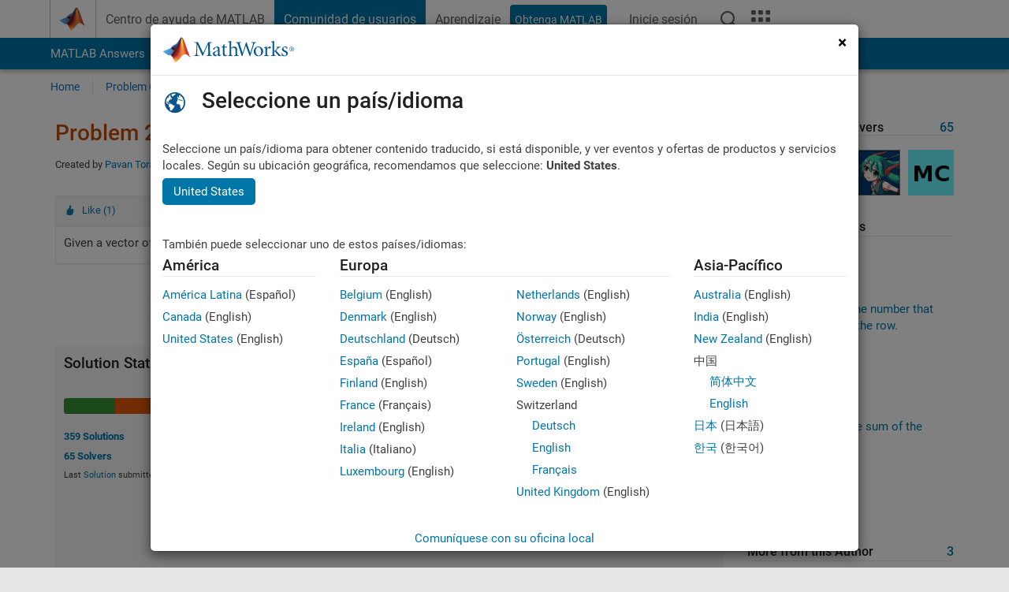

--- FILE ---
content_type: text/html; charset=utf-8
request_url: https://es.mathworks.com/matlabcentral/cody/problems/2003
body_size: 19025
content:
<!DOCTYPE html>
<html lang="es">
<head>
<meta http-equiv="Content-Type" content="text/html; charset=utf-8">
<meta charset="utf-8">
<meta name="viewport" content="width=device-width, initial-scale=1.0">
<link rel="icon" href="/etc.clientlibs/mathworks/clientlibs/customer-ui/templates/common/resources/images/favicon.20251211153853409.ico" type="image/x-icon">
<link rel='canonical' href='https://es.mathworks.com/matlabcentral/cody/problems/2003'><meta http-equiv="X-UA-Compatible" content="IE=edge">
<script src="/etc.clientlibs/mathworks/clientlibs/customer-ui/components/webvitals.min.20251211153853409.js"></script><script src="/etc.clientlibs/mathworks/clientlibs/customer-ui/components/jquery.min.20251211153853409.js"></script><script src="/etc.clientlibs/mathworks/clientlibs/customer-ui/components/jquery-migrate.min.20251211153853409.js"></script><link rel="stylesheet" href="/etc.clientlibs/mathworks/clientlibs/customer-ui/templates/common/core.min.20251211153853409.css" type="text/css">
<link rel="stylesheet" href="/etc.clientlibs/mathworks/clientlibs/customer-ui/templates/common.min.20251211153853409.css" type="text/css">
<link rel="stylesheet" href="/etc.clientlibs/mathworks/clientlibs/customer-ui/templates/common/footer.min.20251211153853409.css" type="text/css">
<link rel="stylesheet" href="/etc.clientlibs/mathworks/clientlibs/customer-ui/templates/matlabcentral.min.20251211153853409.css" type="text/css">
<link rel="stylesheet" href="/etc.clientlibs/mathworks/clientlibs/customer-ui/templates/mathworks-aem.min.20251211153853409.css" type="text/css">
<link rel="stylesheet" href="/etc.clientlibs/mathworks/clientlibs/customer-ui/components/searchrefine.min.20251211153853409.css" type="text/css">
<link rel="stylesheet" href="/etc.clientlibs/mathworks/clientlibs/customer-ui/components/panel.min.20251211153853409.css" type="text/css">
<link rel="stylesheet" href="/etc.clientlibs/mathworks/clientlibs/customer-ui/components/card.min.20251211153853409.css" type="text/css">
<link rel="stylesheet" href="/etc.clientlibs/mathworks/clientlibs/customer-ui/templates/search.min.20251211153853409.css" type="text/css">
<link href="/etc.clientlibs/mathworks/clientlibs/customer-ui/templates/common/resources/fonts/roboto/roboto-latin-italic-400.20251211153853409.woff2" rel="preload" as="font" type="font/woff2" crossorigin>
<link href="/etc.clientlibs/mathworks/clientlibs/customer-ui/templates/common/resources/fonts/roboto/roboto-latin-italic-500.20251211153853409.woff2" rel="preload" as="font" type="font/woff2" crossorigin>
<link href="/etc.clientlibs/mathworks/clientlibs/customer-ui/templates/common/resources/fonts/roboto/roboto-latin-italic-700.20251211153853409.woff2" rel="preload" as="font" type="font/woff2" crossorigin>
<link href="/etc.clientlibs/mathworks/clientlibs/customer-ui/templates/common/resources/fonts/roboto/roboto-latin-normal-400.20251211153853409.woff2" rel="preload" as="font" type="font/woff2" crossorigin>
<link href="/etc.clientlibs/mathworks/clientlibs/customer-ui/templates/common/resources/fonts/roboto/roboto-latin-normal-500.20251211153853409.woff2" rel="preload" as="font" type="font/woff2" crossorigin>
<link href="/etc.clientlibs/mathworks/clientlibs/customer-ui/templates/common/resources/fonts/roboto/roboto-latin-normal-700.20251211153853409.woff2" rel="preload" as="font" type="font/woff2" crossorigin>
<link href="/etc.clientlibs/mathworks/clientlibs/customer-ui/templates/common/resources/fonts/mathworks.20251211153853409.woff" rel="preload" as="font" type="font/woff" crossorigin>
<script id="analyticsDigitalData">digitalData = {
 "pageInstanceID" : document.title,
 "page" : {
   "pageInfo" : {
     "pageID" : window.location.pathname.replace(/\/$/, '').replace(/\.(\w)+$/, ''),
     "destinationURL" : window.location.href
   },
   "category" : {
     "primaryCategory" : "matlabcentral",
     "subCategory1" : "matlabcentral/cody",
     "subCategory2" : ""
   },
   "attributes" : {
        "descriptonCode" : "Cody_2003",
        "category" : ["class"]
    }
 },
 "product" : [ {
   "productInfo" : { }
 } ],
 "component" : [ ],
 "events" : [ ],
 "user": [ ]
};
</script><script>(function(g,b,d,f){(function(a,c,d){if(a){var e=b.createElement("style");e.id=c;e.innerHTML=d;a.appendChild(e)}})(b.getElementsByTagName("head")[0],"at-body-style",d);setTimeout(function(){var a=b.getElementsByTagName("head")[0];if(a){var c=b.getElementById("at-body-style");c&&a.removeChild(c)}},f)})(window,document,"[class*='personalization-container']:not([id^='web-application']) {opacity: 0 !important}",1E3);</script><script src="//assets.adobedtm.com/d0cc0600946eb3957f703b9fe43c3590597a8c2c/satelliteLib-e8d23c2e444abadc572df06537e2def59c01db09.js" async></script><title>Check if integer - MATLAB Cody - MATLAB Central
</title>
<meta name="csrf-param" content="authenticity_token" />
<meta name="csrf-token" content="xRVjv2_C1tK3m6SeBEBom7TE2Lbq-SKGSWZhm9NlK5W29bDZTcM4n3k5LGVE2HLKkiCts8Y_pUzTOhuRJO4w-w" />

<script src="/matlabcentral/cody/assets/application-e1c461e03b8855e0c99756dae8ef52ad07674842c63fd680583b8021353e7c74.js"></script>
<link rel="stylesheet" href="/matlabcentral/cody/assets/application-ecd54d68997a0d05c7926fd225b1501924212bdc8fdcaf2a1b85c1bdcc924ebe.css" />

<script src = "/matlabcentral/jscript/announcements_v1.js" data-app-name ="Cody"></script>
<script src = "https://es.mathworks.com/matlabcentral/jscript/profile_card_v1.3.js" data-app-name="cody"></script>
<script src="/matlabcentral/jscript/community-typeahead-v2.js"></script>


<script src="/etc.clientlibs/mathworks/clientlibs/customer-ui/templates/mathworks-aem.min.20250219212258303.js"></script>
<script src="/etc.clientlibs/mathworks/clientlibs/customer-ui/templates/search.min.20250219212258303.js"></script>
<script src="/etc.clientlibs/mathworks/clientlibs/customer-ui/templates/search.min.20251107164749142.css"></script>

<script>
   document.addEventListener('DOMContentLoaded', function(){
     const possibleSelectors = ['#query', '#cody_in_page_search_problems'];
     possibleSelectors.forEach(selector => {
        const inputElement = document.querySelector(selector);
        if (inputElement) {
          const customElement = document.createElement('community-typeahead');
          customElement.setAttribute('input-selector', selector);
          customElement.setAttribute('quick-links', '[]');
          customElement.setAttribute('app', 'cody');
          customElement.setAttribute('env', "prod");
          customElement.setAttribute('site-language', 'es');
          customElement.setAttribute('blank-state', 'true');
          document.body.appendChild(customElement);
        }
     });
  });
</script>

<script type="text/javascript">
  // makerzone callout javascript
  $(document).ready(function() {
    $(".random_callout").each(function() {
      var callouts = $(this).find(".panel");
      callouts.hide().eq(Math.floor((Math.random()*callouts.length))).show();
    });

    $("a.disabled").on("click",function(event){
	event.preventDefault();
    });

  });
</script>
<script>
//visual indicator for spam moderation pending contents for moderators
</script>


                              <script>!function(a){var e="https://s.go-mpulse.net/boomerang/",t="addEventListener";if("False"=="True")a.BOOMR_config=a.BOOMR_config||{},a.BOOMR_config.PageParams=a.BOOMR_config.PageParams||{},a.BOOMR_config.PageParams.pci=!0,e="https://s2.go-mpulse.net/boomerang/";if(window.BOOMR_API_key="LERXA-6VNES-W6PXS-U8C7F-BXSZH",function(){function n(e){a.BOOMR_onload=e&&e.timeStamp||(new Date).getTime()}if(!a.BOOMR||!a.BOOMR.version&&!a.BOOMR.snippetExecuted){a.BOOMR=a.BOOMR||{},a.BOOMR.snippetExecuted=!0;var i,_,o,r=document.createElement("iframe");if(a[t])a[t]("load",n,!1);else if(a.attachEvent)a.attachEvent("onload",n);r.src="javascript:void(0)",r.title="",r.role="presentation",(r.frameElement||r).style.cssText="width:0;height:0;border:0;display:none;",o=document.getElementsByTagName("script")[0],o.parentNode.insertBefore(r,o);try{_=r.contentWindow.document}catch(O){i=document.domain,r.src="javascript:var d=document.open();d.domain='"+i+"';void(0);",_=r.contentWindow.document}_.open()._l=function(){var a=this.createElement("script");if(i)this.domain=i;a.id="boomr-if-as",a.src=e+"LERXA-6VNES-W6PXS-U8C7F-BXSZH",BOOMR_lstart=(new Date).getTime(),this.body.appendChild(a)},_.write("<bo"+'dy onload="document._l();">'),_.close()}}(),"".length>0)if(a&&"performance"in a&&a.performance&&"function"==typeof a.performance.setResourceTimingBufferSize)a.performance.setResourceTimingBufferSize();!function(){if(BOOMR=a.BOOMR||{},BOOMR.plugins=BOOMR.plugins||{},!BOOMR.plugins.AK){var e=""=="true"?1:0,t="",n="aoe2qpyx3tmkk2ltcz5a-f-735fa538f-clientnsv4-s.akamaihd.net",i="false"=="true"?2:1,_={"ak.v":"39","ak.cp":"1460374","ak.ai":parseInt("195948",10),"ak.ol":"0","ak.cr":9,"ak.ipv":4,"ak.proto":"h2","ak.rid":"934b665c","ak.r":47605,"ak.a2":e,"ak.m":"x","ak.n":"essl","ak.bpcip":"3.137.168.0","ak.cport":46130,"ak.gh":"23.45.126.209","ak.quicv":"","ak.tlsv":"tls1.3","ak.0rtt":"","ak.0rtt.ed":"","ak.csrc":"-","ak.acc":"","ak.t":"1769150074","ak.ak":"hOBiQwZUYzCg5VSAfCLimQ==UPybnnzC9EryTa+UvbgHrguh06g7YJ+tCwMGNs1UI0WOKgA02A9/g+6nTg4xdJ1tehdxsgi1orSdbI3gSkyfmt70iGqD38e7yfhtQ1che2nSf5kSlHK9qANfnZlSgfzA4pTrW+dEGKpx8mBBKhVWXVekGkEHM28RPA/E2VJTQF6vnOajhFkpBD+gHg6ADHrAS+a9qabHIeGJ7f6sCExOv3MOovJDIIw9aM/foCGZuSz870uCPaCeZOMwOm+rrLcJKUHN8qUgwjGnQ6z5hxT/xZKEQHtWODYc7z2yCa9THHI+XQjJh6pgLrS3g40XZB0/me7AyznDIeHWlyvagxuMVgPpReNPwxbJmTTWB1u4sfZyXW303KuaQBUzQyumT90NBgfcnXJzzOdPOhtDHohUF3DOBTrJZQtjDwFvQYrXh7U=","ak.pv":"296","ak.dpoabenc":"","ak.tf":i};if(""!==t)_["ak.ruds"]=t;var o={i:!1,av:function(e){var t="http.initiator";if(e&&(!e[t]||"spa_hard"===e[t]))_["ak.feo"]=void 0!==a.aFeoApplied?1:0,BOOMR.addVar(_)},rv:function(){var a=["ak.bpcip","ak.cport","ak.cr","ak.csrc","ak.gh","ak.ipv","ak.m","ak.n","ak.ol","ak.proto","ak.quicv","ak.tlsv","ak.0rtt","ak.0rtt.ed","ak.r","ak.acc","ak.t","ak.tf"];BOOMR.removeVar(a)}};BOOMR.plugins.AK={akVars:_,akDNSPreFetchDomain:n,init:function(){if(!o.i){var a=BOOMR.subscribe;a("before_beacon",o.av,null,null),a("onbeacon",o.rv,null,null),o.i=!0}return this},is_complete:function(){return!0}}}}()}(window);</script></head>
<body class="-is_bootstrap3
		   
		   templateservice
		  
		  
		  
 		  
		  -has_usernav
		  -is_full_header
		  
		  " data-cid="mktg">

	<a class="skip_link sr-only" href="#skip_link_anchor" tabindex="1">Saltar al contenido</a>

	
	


	<div class="sticky-top" id="sticky_container">
		

	<header class="-has_matrix
					 -has_mwa
					 -has_store
					 -has_topnav
					 -has_subnav
					 -has_slidingnav"><nav class="navbar navbar-expand-lg" aria-label="Navegación principal"><div class="container-fluid container-lg">
				<div class="d-lg-flex flex-row align-items-center" id="header_content_container">
					<a href="/?s_tid=user_nav_logo" class="navbar-brand d-inline-flex">
						
						<img src="/etc.clientlibs/mathworks/clientlibs/customer-ui/templates/common/resources/images/mathworks-logo-membrane.20251211153853409.svg" class="mw_logo" alt="MathWorks" width="34" height="30"></a>

					<div class="sectionHead sectionhead containsResourceName resourceClass-sectionhead">


	<p class="d-inline-flex d-lg-none h1">
		<a href="/matlabcentral/cody/" class="add_cursor_pointer">Cody</a>
		
</p>	




</div>


					<div class="d-flex d-lg-none" id="global_mobile_actuator_container_search">
						<button class="navbar-toggler btn collapsed" id="global_search_mobile_actuator" type="button" data-toggle="collapse" data-bs-toggle="collapse" data-target="#global_search_mobile" data-bs-target="#global_search_mobile" aria-controls="global_search_mobile" aria-expanded="false" aria-label="Toggle Search">
							<span class="icon-search"></span>
						</button>
					</div>
					<div class="navbar-collapse collapse" id="global_search_mobile">
						<div id="global_search_mobile_placeholder"></div>
						<div id="global_search_container">
							<div class="sectionHeadSearchBox sectionheadsearchbox containsResourceName resourceClass-sectionheadsearchbox">

	

	
		
    
<script src="/etc.clientlibs/mathworks/clientlibs/customer-ui/components/sectionheadsearchbox/bs5.min.20251211153853409.js"></script><link rel="stylesheet" href="/etc.clientlibs/mathworks/clientlibs/customer-ui/components/typeahead.min.20251211153853409.css" type="text/css">
<form name="search" id="site_search" class="site_search" action="/matlabcentral/cody/problems" method="get">
			<div class="input-group dropdown">
				<label id="search-mathworks" class="visually-hidden" for="query">Buscar problemas de Cody</label>
				<input type="hidden" name="c[]" id="site_search_collection" value="cody_problem"><input type="search" name="term" id="query" class="form-control conjoined_search" aria-autocomplete="list" autocomplete="off" role="combobox" aria-controls="search_suggestions" aria-haspopup="listbox" aria-expanded="true" aria-activedescendant placeholder="Buscar problemas de Cody" data-site-domain="es" data-site-language="es" data-typeahead-proxy-url="https://services.mathworks.com/typeahead" data-typeahead-result-count="10" data-label-suggestions="Sugerencias" data-label-see-all-results="See all results" aria-labelledby="search-mathworks" aria-owns="sectionHeadSearchDropdown"><button class="btn btn_color_blue btn-outline dropdown-toggle" type="button" data-toggle="dropdown" data-bs-toggle="dropdown" aria-expanded="false" id="site_search_selector">Problemas de Cody</button>
				<ul class="dropdown-menu dropdown-menu-end" id="sectionHeadSearchDropdown">
<li><a class="dropdown-item" href="#" data-placeholder="Buscar en Centro de ayuda" data-collection="support" data-action="https://es.mathworks.com/support/search.html" data-parameter="q">Centro de ayuda</a></li>
					
						<li style="display:none;"><a class="dropdown-item" href="#" data-placeholder="Buscar problemas de Cody" data-collection="cody_problem" data-action="https://es.mathworks.com/matlabcentral/cody/problems" data-parameter="term">Problemas de Cody</a></li>
					
					<li><a class="dropdown-item" href="#" data-placeholder="Buscar MathWorks.com" data-collection="entire_site" data-action="https://es.mathworks.com/search.html" data-parameter="q">MathWorks</a></li>
				</ul>
<button type="submit" id="searchbutton" class="btn btn_color_blue btn-outline icon-search" aria-label="Buscar"></button>
			</div>
		</form>
	

	

</div>

						</div>
					</div>


					<div class="d-flex d-lg-none" id="global_mobile_actuator_container_navigation">
						<button class="navbar-toggler collapsed btn" id="global_navigation_mobile_actuator" type="button" data-toggle="collapse" data-bs-toggle="collapse" data-target="#global_navigation" data-bs-target="#global_navigation" aria-controls="global_navigation" aria-expanded="false" aria-label="${alwaystranslate:'Toggle Main Navigation'}">
							<span class="icon-menu-full"></span>
						</button>
					</div>
					<div class="collapse navbar-collapse" id="global_navigation">
						
						<div class="topNavigation topnavigation containsResourceName resourceClass-topnavigation">



	<ul class="navbar-nav flex-grow-1 align-items-lg-center mb-0">
<li class="nav-item dropdown" id="globalnav_item_helpcenter">
				
	
	
	

	

	<a href="/help/?s_tid=user_nav_help" class="nav-link ">

		

		
			
			Centro de ayuda de MATLAB</a>

		
		
	

				
			</li>
		
			<li class="nav-item dropdown" id="globalnav_item_community">
				
	
	
	

	

	<a href="/matlabcentral/?s_tid=user_nav_community" class="nav-link active ">

		

		
			
			Comunidad de usuarios</a>

		
		
	

				
			</li>
		
			<li class="nav-item dropdown" id="globalnav_item_learning">
				
	
	
	

	

	<a href="https://matlabacademy.mathworks.com/?s_tid=user_nav_learning" class="nav-link ">

		

		
			
			Aprendizaje</a>

		
		
	

				
			</li>
		

		
		<li class="nav-item  -alignment_lg_end" id="globalnav_item_matlab">
			
			

			
	
	
	

	

	<a href="https://login.mathworks.com/embedded-login/landing.html?cid=getmatlab&amp;s_tid=user_nav_getml" style="display:none !important;" class="not-logged-in btn btn_color_blue d-block d-lg-inline-flex ">

		

		
			
			Obtenga MATLAB</a>

		
		
	

			
	
	
	

	

	<a href="https://login.mathworks.com/embedded-login/landing.html?cid=getmatlab&amp;s_tid=user_nav_getml" style="display:none !important;" class="logged-in btn btn_color_blue d-block d-lg-inline-flex ">

		

		
			
			MATLAB</a>

		
		
	


		</li>

		
		
			<li class="nav-item dropdown -alignment_lg_end" id="globalnav_item_mwa">
				<a href="#" class="nav-link headernav_login mwa-nav_login" id="mwanav_item_login" style="display: none;" aria-label="Inicie sesión cuenta de MathWorks">
					Inicie sesión
				</a>

				<a href="#" class="nav-link headernav_logout dropdown-toggle" id="mwanav_actuator" role="button" data-toggle="dropdown" data-bs-toggle="dropdown" aria-expanded="false" style="display: none;" title="Acceda a su cuenta de MathWorks">
					<span class="mwanav_avatar mwa_image_drop_down"></span>
					<span class="mobile_account_name visually_hidden_xxl visually_hidden_xl visually_hidden_lg hidden-md hidden-lg"></span>
				</a>
				<ul class="dropdown-menu dropdown-menu-lg-end" id="mwanav_dropdown_menu">
<li id="mwanav_item_account"><a class="mwa-account dropdown-item">Mi Cuenta</a></li>
					<li id="mwanav_item_community"><a class="mwa-community-profile dropdown-item">Mi perfil de la comunidad</a></li>
					<li id="mwanav_item_associate"><a class="mwa-link-license dropdown-item">Asociar Licencia</a></li>
					<li><hr class="dropdown-divider"></li>
					<li id="mwanav_item_logout"><a class="mwa-logout dropdown-item">Cerrar sesión</a></li>
				</ul>
</li>
		

		

		

		<li class="nav-item d-block d-lg-none" id="globalnav_item_mobile_cta_support">
			
	
	
	

	

	<a href="/support/contact_us.html" id="mobile_cta_support" class="nav-link ">

		

		
			<span class="icon-phone"></span>
			Comuníquese con el soporte de MathWorks</a>

		
		
	

		</li>

		<li class="nav-item d-block d-lg-none" id="globalnav_item_mobile_cta_corporate">
			
	
	
	

	

	<a href="/" id="mobile_cta_corporate" class="nav-link ">

		

		
			<span class="icon-membrane"></span>
			Visit mathworks.com</a>

		
		
	

		</li>

		<li class="nav-item dropdown d-none d-lg-block -alignment_lg_end" id="globalnav_item_search">
			<a href="#" class="nav-link dropdown-toggle" role="button" data-toggle="dropdown" data-bs-toggle="dropdown" aria-expanded="false" aria-label="Buscar"><span class="icon-search"></span></a>
			<div class="dropdown-menu">
				<div class="container-lg">
					<div class="row align-items-center">
						
						
							<div class="col">
								<div id="global_search_desktop_placeholder"></div>
							</div>
						
					</div>
				</div>
			</div>
		</li>

		<li class="nav-item d-none d-lg-block -alignment_lg_end" id="globalnav_item_matrix">
			<mw-matrix lang="es" tier="DOTCOM" env="prod" bsversion="bs5" class="nav-link" host="https://es.mathworks.com"></mw-matrix>
</li>
	</ul>
</div>

					</div>
				</div>

				
			</div>
		</nav></header><div class="subnav" id="subnav">
			<div class="subnav_container">
				<div class="container-fluid container-lg">
					<div class="row">
						<div class="col-12">
							<div class="slidingNav slidingnav containsResourceName resourceClass-slidingnav">

<div id="sliding_nav" class="splide" data-item-per-page="8">
	<div class="splide__track">
		<ul class="splide__list">
<li id="mlcsubnav_answers" class="splide__slide  mlcsubnav_answers">
						
	
	
	

	

	<a href="/matlabcentral/answers/index/?s_tid=gn_mlc_an" class=" ">

		

		
			
			MATLAB Answers</a>

		
		
	

					</li>
				
				
			
				
					<li id="mlcsubnav_fx" class="splide__slide  mlcsubnav_fx">
						
	
	
	

	

	<a href="/matlabcentral/fileexchange/?s_tid=gn_mlc_fx_files" class=" ">

		

		
			
			File Exchange</a>

		
		
	

					</li>
				
				
			
				
					<li id="mlcsubnav_cody" class="splide__slide active mlcsubnav_cody">
						
	
	
	

	

	<a href="/matlabcentral/cody/?s_tid=gn_mlc_cody" class=" ">

		

		
			
			Cody</a>

		
		
	

					</li>
				
				
			
				
					<li id="mlcsubnav_playground" class="splide__slide  mlcsubnav_playground">
						
	
	
	

	

	<a href="/matlabcentral/playground?s_tid=gn_mlc_playground" class=" ">

		

		
			
			AI Chat Playground</a>

		
		
	

					</li>
				
				
			
				
					<li id="mlcsubnav_discussions" class="splide__slide  mlcsubnav_discussions">
						
	
	
	

	

	<a href="/matlabcentral/discussions?s_tid=gn_mlc_disc" class=" ">

		

		
			
			Conversaciones</a>

		
		
	

					</li>
				
				
			
				
					<li id="mlcsubnav_contests" class="splide__slide  mlcsubnav_contests">
						
	
	
	

	

	<a href="/matlabcentral/contests.html?s_tid=gn_mlc_contests" class=" ">

		

		
			
			Competiciones</a>

		
		
	

					</li>
				
				
			
				
					<li id="mlcsubnav_blogs" class="splide__slide  mlcsubnav_blogs">
						
	
	
	

	

	<a href="https://blogs.mathworks.com/?s_tid=gn_mlc_blg" class=" ">

		

		
			
			Blogs</a>

		
		
	

					</li>
				
				
			
				
				<li id="mlcsubnav_more" class="splide__slide dropdown mlcsubnav_more">
					<a href="#" class="dropdown-toggle" data-toggle="dropdown" data-bs-toggle="dropdown" role="button" aria-haspopup="true" aria-expanded="false">Más<span class="caret"></span></a>
					<ul class="dropdown-menu">
<li class=" ">
								
	
	
	

	

	<a href="/matlabcentral/content/communities.html?s_tid=gn_mlc_tbc_dl" class="dropdown-item ">

		

		
			
			Comunidades de usuarios</a>

		
		
	

								
							</li>
							
						
							<li class=" ">
								
	
	
	

	

	<a href="/matlabcentral/community/onramps/mlc_treasure_hunt?s_tid=gn_mlc_hunt" class="dropdown-item ">

		

		
			
			Búsqueda del tesoro</a>

		
		
	

								
							</li>
							
						
							<li class=" ">
								
	
	
	

	

	<a href="/matlabcentral/profile/authors/search?s_tid=gn_mlc_people" class="dropdown-item ">

		

		
			
			gente</a>

		
		
	

								
							</li>
							
						
							<li class=" ">
								
	
	
	

	

	<a href="/matlabcentral/content/community-advisors.html?s_tid=gn_mlc_cab" class="dropdown-item ">

		

		
			
			Community Advisors</a>

		
		
	

								
							</li>
							
						
							<li class=" ">
								
	
	
	

	

	<a href="/matlabcentral/profile/badges/all?s_tid=gn_mlc_bdgs" class="dropdown-item ">

		

		
			
			Insignias virtuales</a>

		
		
	

								
							</li>
							
						
							<li class=" ">
								
	
	
	

	

	<a href="/matlabcentral/content/about.html?s_tid=gn_mlc_about" class="dropdown-item ">

		

		
			
			Acerca de</a>

		
		
	

								
							</li>
							
						
					</ul>
</li>
			
		</ul>
</div>
</div>
<div>
	<div class="cq-placeholder" data-emptytext="Sliding Navigation"></div>
</div>

    
<link rel="stylesheet" href="/etc.clientlibs/mathworks/clientlibs/customer-ui/components/splide.min.20251211153853409.css" type="text/css">
<link rel="stylesheet" href="/etc.clientlibs/mathworks/clientlibs/customer-ui/components/slidingnav.min.20251211153853409.css" type="text/css">
<script src="/etc.clientlibs/mathworks/clientlibs/customer-ui/components/splide.min.20251211153853409.js"></script><script src="/etc.clientlibs/mathworks/clientlibs/customer-ui/components/slidingnav.min.20251211153853409.js"></script>
</div>

						</div>
					</div>
				</div>
			</div>
		</div>
		

	
	<div class="localnav" id="localnav">
		<div class="localnav_container">
			<div class="container-fluid container-lg">
				<div class="row">
					<div class="col-12">
						<nav class="navbar navbar-expand-lg" aria-label="Local Navigation"><button class="navbar-toggler" type="button" id="localnav_actuator" data-toggle="collapse" data-bs-toggle="collapse" data-target="#local_navigation" data-bs-target="#local_navigation" aria-controls="localnav" aria-expanded="false" aria-label="Cambiar a navegación"><span class="icon-kebab"></span></button>
							<div class="collapse navbar-collapse" id="local_navigation">
								<div class="localNavigation localnav containsResourceName resourceClass-localnav">



	
	<ul class="navbar-nav" id="localnav_navbar">
 <li class="nav-item" id="cody_home_list"><a href="/matlabcentral/cody/" class="nav-link">Home</a></li> <li class="nav-item" id="cody_groups_list"><a href="/matlabcentral/cody/groups" class="nav-link">Problem Groups</a></li> <li class="nav-item" id="cody_problems_list"><a href="/matlabcentral/cody/problems" class="nav-link">Problems</a></li> <li class="nav-item" id="nav_players_list"><a href="/matlabcentral/cody/players" class="nav-link">Players</a></li> <li class="nav-item dropdown"><a href="" class="nav-link dropdown-toggle" role="button" data-toggle="dropdown" data-bs-toggle="dropdown" aria-expanded="false">More</a><ul class="dropdown-menu"><li id="nav_solution_list"><a href="/matlabcentral/cody/solutions" class="dropdown-item">Solutions</a></li><li id="cody_recent_activitiy_id"><a href="/matlabcentral/cody/activities" class="dropdown-item">Recent Activity</a></li></ul></li> <li class="nav-item" id="nav_about_cody"><a href="https://www.mathworks.com/matlabcentral/content/cody/about.html" class="nav-link">Help</a></li>
</ul>
</div>

							</div>
						</nav>
</div>
				</div>
			</div>
		</div>
	</div>



	</div>





	
		

		
			
			
			
				<div class="content_container" id="content_container">
					
					<main id="skip_link_anchor" tabindex="-1"><section><div class="mainParsys parsys containsResourceName resourceClass-parsys">
<div class="cssjs containsResourceName section resourceClass-cssjs">






<style>
body:not(.-has_usernav,.-has_corporatenav){}body:not(.-has_usernav,.-has_corporatenav) .typeahead_container.dropdown-menu{margin-top:11px;border-radius:0 0 4px 4px}body:not(.-has_usernav,.-has_corporatenav).typeahead_modal .header{position:relative;z-index:1035}body:not(.-has_usernav,.-has_corporatenav).typeahead_modal .modal-backdrop{z-index:1034}body:not(.-has_usernav,.-has_corporatenav).typeahead_modal .search .input-group.active_typeahead{z-index:1037}body:not(.-has_usernav,.-has_corporatenav)#responsive_offcanvas.modal-open.typeahead_modal{padding-right:0!important;overflow-y:scroll}body:not(.-has_usernav,.-has_corporatenav)#responsive_offcanvas.modal-open.typeahead_modal .row-offcanvas{height:calc(100vh - 98px);overflow:hidden}@media (max-width:767px){body:not(.-has_usernav,.-has_corporatenav){}body:not(.-has_usernav,.-has_corporatenav).modal-open.typeahead_modal{padding-right:0!important;overflow-y:hidden}body:not(.-has_usernav,.-has_corporatenav).modal-open.typeahead_modal .typeahead_container.dropdown-menu{padding-left:15px;margin-top:0;border:none;border-radius:0}body:not(.-has_usernav,.-has_corporatenav).modal-open.typeahead_modal .section_header .typeahead_container.dropdown-menu{width:calc(100vw - (100vw - 100%))!important;height:calc(100vh - 98px)!important;margin-left:-15px}body:not(.-has_usernav,.-has_corporatenav).modal-open.typeahead_modal .content_container .typeahead_container.dropdown-menu{width:100vw!important;margin-top:9px;margin-left:-15px}body:not(.-has_usernav,.-has_corporatenav)#responsive_offcanvas.modal-open.typeahead_modal #search_scope_support .input-group{position:initial}body:not(.-has_usernav,.-has_corporatenav)#responsive_offcanvas.modal-open.typeahead_modal{overflow-y:scroll}body:not(.-has_usernav,.-has_corporatenav)#responsive_offcanvas.modal-open.typeahead_modal .section_header .typeahead_container.dropdown-menu{margin-left:0}}body:not(.-has_usernav,.-has_corporatenav) .typeahead_container{max-height:calc(100vh - 46px - 52px - 20px);overflow-y:auto}body:not(.-has_usernav,.-has_corporatenav) .typeahead_container dl{width:100%;margin-bottom:26px;float:left;position:relative}body:not(.-has_usernav,.-has_corporatenav) .typeahead_container dt{width:90px;float:left;color:#c04c0b;font-weight:bold;position:absolute}body:not(.-has_usernav,.-has_corporatenav) .typeahead_container dd{width:calc(100% - 101px);max-height:270px;padding:0;margin:0 0 0 101px;float:left;overflow-y:auto}body:not(.-has_usernav,.-has_corporatenav) .typeahead_container dd ul.list-unstyled>li{margin-bottom:10px}body:not(.-has_usernav,.-has_corporatenav) .typeahead_container *{font-size:14px;line-height:1.25}body:not(.-has_usernav,.-has_corporatenav) .typeahead_container :last-child{margin-bottom:0!important}body:not(.-has_usernav,.-has_corporatenav) .typeahead_container a:not(.see_all_results){padding-right:30px;color:#212121!important;display:block;text-decoration:none!important;transition:background-color 0.3s ease}body:not(.-has_usernav,.-has_corporatenav) .typeahead_container a:not(.see_all_results):hover{background-color:#f5f5f5}body:not(.-has_usernav,.-has_corporatenav) .typeahead_container a:not(.see_all_results):active{background-color:#e6e6e6}body:not(.-has_usernav,.-has_corporatenav) .typeahead_container a.see_all_results{overflow:hidden;position:relative}body:not(.-has_usernav,.-has_corporatenav) .typeahead_container li.selected-suggestion,body:not(.-has_usernav,.-has_corporatenav) .typeahead_container li.selected-suggestion a{background-color:#f5f5f5}body:not(.-has_usernav,.-has_corporatenav) .typeahead_container li.suggestion{width:auto;padding:0;color:inherit;cursor:default;float:none;line-height:inherit}body:not(.-has_usernav,.-has_corporatenav) .typeahead_container .suggestion_summary{width:100%;display:block;overflow:hidden;text-overflow:ellipsis;white-space:nowrap}body:not(.-has_usernav,.-has_corporatenav) .typeahead_container .suggestion_highlight{color:#212121;font-weight:bold}body:not(.-has_usernav,.-has_corporatenav) .typeahead_container .suggestion_product{color:#616161;display:block}body:not(.-has_usernav,.-has_corporatenav) .typeahead_container dl.typeahead_suggestions dt{padding-top:5px}body:not(.-has_usernav,.-has_corporatenav) .typeahead_container dl.typeahead_suggestions dd ul.list-unstyled>li{margin-bottom:0}body:not(.-has_usernav,.-has_corporatenav) .typeahead_container dl.typeahead_suggestions a{padding-top:5px;padding-bottom:5px}body:not(.-has_usernav,.-has_corporatenav) .typeahead_container.typeahead_type_grouped{margin-left:-100px;padding:20px 0 20px 10px}body:not(.-has_usernav,.-has_corporatenav) .typeahead_container.typeahead_type_basic{padding:15px 0}body:not(.-has_usernav,.-has_corporatenav) .typeahead_container.typeahead_type_basic dl{float:none}body:not(.-has_usernav,.-has_corporatenav) .typeahead_container.typeahead_type_basic dt{display:none}body:not(.-has_usernav,.-has_corporatenav) .typeahead_container.typeahead_type_basic dd{width:100%;max-height:none;margin-left:0;float:none;overflow-y:visible}body:not(.-has_usernav,.-has_corporatenav) .typeahead_container.typeahead_type_basic a{padding-left:10px}body:not(.-has_usernav,.-has_corporatenav) .typeahead_container.typeahead_option_remove_suggestions li{padding-right:65px;position:relative}body:not(.-has_usernav,.-has_corporatenav) .typeahead_container.typeahead_option_remove_suggestions li:hover{background-color:#f5f5f5}body:not(.-has_usernav,.-has_corporatenav) .typeahead_container.typeahead_option_remove_suggestions li.more_suggestions:hover{background-color:transparent}body:not(.-has_usernav,.-has_corporatenav) .typeahead_container.typeahead_option_remove_suggestions a{padding-right:0;margin-right:30px}body:not(.-has_usernav,.-has_corporatenav) .typeahead_container.typeahead_option_remove_suggestions a:hover{background-color:transparent}body:not(.-has_usernav,.-has_corporatenav) .typeahead_container.typeahead_option_remove_suggestions a.remove_suggestion{margin-right:15px;color:#616161!important;display:inline-block;float:right;font-size:13px;position:absolute;top:50%;right:0;text-align:right;transform:translateY(-50%)}body:not(.-has_usernav,.-has_corporatenav) .typeahead_container.typeahead_option_remove_suggestions a.remove_suggestion:focus,body:not(.-has_usernav,.-has_corporatenav) .typeahead_container.typeahead_option_remove_suggestions a.remove_suggestion:hover{color:#0076a8!important;text-decoration:underline!important}body:not(.-has_usernav,.-has_corporatenav) .typeahead_container.typeahead_option_remove_suggestions li.selected-suggestion{background-color:#f5f5f5}body:not(.-has_usernav,.-has_corporatenav) .typeahead_container.typeahead_option_remove_suggestions li.selected-suggestion a{background-color:transparent}@media (min-width:768px) and (max-width:991px){body:not(.-has_usernav,.-has_corporatenav) .typeahead_container dd ul.list-unstyled>li{margin-bottom:15px}body:not(.-has_usernav,.-has_corporatenav) .typeahead_container a:not(.icon-chevron){padding-right:20px}body:not(.-has_usernav,.-has_corporatenav) .typeahead_container dl.typeahead_suggestions dd ul.list-unstyled>li{margin-bottom:5px}body:not(.-has_usernav,.-has_corporatenav) .typeahead_container.typeahead_option_remove_suggestions a{padding-right:0}}@media (max-width:767px){body:not(.-has_usernav,.-has_corporatenav) .typeahead_container dl{margin-bottom:20px;float:none}body:not(.-has_usernav,.-has_corporatenav) .typeahead_container dt{width:100%;margin-bottom:15px;float:none;position:relative}body:not(.-has_usernav,.-has_corporatenav) .typeahead_container dd{width:100%;margin-left:0;float:none}body:not(.-has_usernav,.-has_corporatenav) .typeahead_container dd ul.list-unstyled>li{margin-bottom:15px}body:not(.-has_usernav,.-has_corporatenav) .typeahead_container a:not(.icon-chevron){padding-right:26px}body:not(.-has_usernav,.-has_corporatenav) .typeahead_container dl.typeahead_suggestions dd ul.list-unstyled>li{margin-bottom:5px}body:not(.-has_usernav,.-has_corporatenav) .typeahead_container.typeahead_type_grouped{padding:8px 0;margin-left:0}body:not(.-has_usernav,.-has_corporatenav) .typeahead_container.typeahead_type_grouped dt{padding-left:11px}body:not(.-has_usernav,.-has_corporatenav) .typeahead_container.typeahead_type_grouped a:not(.icon-chevron){padding-left:11px}body:not(.-has_usernav,.-has_corporatenav) .typeahead_container.typeahead_type_grouped a.icon-chevron{margin-left:11px}body:not(.-has_usernav,.-has_corporatenav) .typeahead_container.typeahead_type_basic{padding:3px 0}body:not(.-has_usernav,.-has_corporatenav) .typeahead_container.typeahead_option_remove_suggestions a{padding-right:0}}body:not(.-has_usernav,.-has_corporatenav) #suggestions.typeahead_v2{margin-top:11px;border:1px solid rgba(0,0,0,0.15);border-radius:0 0 4px 4px;box-shadow:0 6px 12px rgba(0,0,0,0.175)}body:not(.-has_usernav,.-has_corporatenav) #suggestions.typeahead_v2 .typeahead_container.typeahead_type_grouped{margin-left:0;overflow-x:hidden}@media (min-width:768px){body:not(.-has_usernav,.-has_corporatenav) #suggestions.typeahead_v2{margin-left:-100px}}@media (max-width:767px){body:not(.-has_usernav,.-has_corporatenav) #suggestions.typeahead_v2{width:calc(100% - 54px - 15px)!important;margin:0}}
</style>
</div>
<div class="targetcontainer containsResourceName resourceClass-targetcontainer section">



<div class="personalization-container " id="web-application-body-container">
	<div>
<div class="targetContent parsys containsResourceName resourceClass-parsys"><div class="container">
  <div class="row">
    <div class="col-xs-12 col-md-8 col-lg-9">
      <div><div id="mainbody">
	<h1 id='problem_title' class="add_font_color_emphasize">Problem 2003. Check if integer</h1>
	<div class="row">
		<div class="col-xs-12 add_margin_10">
			<div class="author-info small add_margin_5 pull-left">
				<ul class="list-inline">
					<li>Created by <a title="Score: 6240, Badges: 7" style="color: #0076a8; text-decoration: none;" class="author_inline notification-link" data-locale-id="en" href="/matlabcentral/cody/players/4673935">Pavan Toraty</a></li>
					<li class="add_list_separator_left"><span class="part_of"></span><a href="#" class="group_text" data-toggle="modal" data-target="#standards_doc_modal_02"></a></li>
				</ul>

			</div>
			<!-- Modal -->
<div class="modal fade" id="standards_doc_modal_02" tabindex="-1" role="dialog" aria-labelledby="standards_doc_modal_02_label">
  <div class="modal-dialog" role="document">
    <div class="modal-content">
      <div class="modal-header">
        <button type="button" class="close" data-dismiss="modal" aria-label="Close"><span aria-hidden="true">&times;</span></button>
        <h4 class="modal-title add_margin_0" id="standards_doc_modal_02_label"></h4>
      </div>
      <div class="modal-body group_problem_metadata">
      </div>
    </div>
  </div>
</div>

			<div class="detail_controls small add_margin_5 pull-right pull_left_xs">
        <ul class="list-unstyled list-inline add_margin_0">
				</ul>
			</div>
		</div>
	</div>
</div>

<script type="text/javascript">
	var problem = $.problemAppearInGroups();
	var text = "Appears in ";
	var title = "By solving this problem, you will make progress in the following group(s)"
	var groups_path = "/matlabcentral/cody/groups"
	problem.appearsIn(2003, 1, text, title, groups_path);
</script>


<div class="panel panel-default add_margin_20">
    <div class='panel-heading'>
  <div class='row small'>
    <div class="col-xs-2 col-md-2">
      <div class="like add_margin_0 pull-left">
        <div id="problem_2003_like_comment_widget_div">
	<div class="like-unlike-comment add_margin_0">
		<div class="row">
			<div class="col-xs-12">
				<div class="pull-left">
					<div id="problem_2003_like_link_div" class="like-unlike">
    <a class="icon-16 icon-like" disable_with="Liking..." id="problem_2003_like_link" data-remote="true" rel="nofollow" data-method="post" href="/matlabcentral/cody/problems/2003-check-if-integer/likes"><span class='hidden-xs'>Like (1)</span></a>

</div>

				</div>
			</div>
		</div>
	</div>
</div>

      </div>
    </div>

    <div class="col-xs-6 col-md-6">
      <div class="add_margin_0 pull-left">
        <div id=problem_2003_difficulty_component>

        </div>
      </div>
    </div>
    <div class="col-xs-4 col-md-4">
      <ul class="list-unstyled list-inline pull-right add_margin_0">
        <li class="solve_later ">
            <a class="icon-16 solve_later_problem icon-bookmark" id="solve_later_problem" rel="nofollow" href="https://es.mathworks.com/login?uri=https%3A%2F%2Fes.mathworks.com%2Fmatlabcentral%2Fcody%2Fproblems%2F2003&amp;form_type=community"><span class='hidden-xs'>Solve Later&nbsp;</span></a>
          <span class='visible-xs'>&nbsp;</span>
        </li>
        <li class="add_to_group " id="add_to_group"></li>
      </ul>
    </div>
  </div>
</div>

<script src="/matlabcentral/onlinelearning/cody-client/codyclient.js"></script>

<script type="text/javascript">
		$(function () {
        $('.add_to_group').click(function(event) {
          window.location.href = "https://es.mathworks.com/login?uri=https%3A%2F%2Fes.mathworks.com%2Fmatlabcentral%2Fcody%2Fproblems%2F2003&amp;form_type=community";
          event.stopImmediatePropagation();
        })

      var showConfirmation = function() {
        $('#alert_messages').remove();
        $(".container #mainbody").append("<div id=\"alert_messages\">\n  <div class=\"alert alert-success\"> <span class=\"alert_icon icon-alert-success\"><\/span>\n    <button type=\"button\" class=\"close\" data-dismiss=\"alert\" aria-label=\"Close\"><span aria-hidden=\"true\">&times;<\/span><\/button>\n    <h3 class=\"icon m_success\">\n      \n    <\/h3>\n  <\/div>\n<\/div>\n\n");
      };

      var codyClient = new CodyClient();
      codyClient.renderAddToGroups(
        "add_to_group",
        2003,
        undefined,
        "icon-16 icon-add-to-list",
        "https://es.mathworks.com/matlabcentral/cody/",
        showConfirmation
      );
		});
</script>

<script>getProblemDifficultyProperties(2003, false);</script>
	<div class="panel-body">
		<div class="description_wrapper">
			<div id="static_description_html">
				<p>Given a vector of elements, determine if each element is an integer and return true or false accordingly.</p>
			</div>
		</div>
	</div>
</div>
<div class="problem-actions clearfix add_margin_50">
  <div class="solve pull-right">
		<a rel="nofollow" id="solve_problem_button" class=" btn btn_secondary add_margin_0" href="/matlabcentral/cody/problems/2003-check-if-integer/solutions/new">Solve</a>
  </div>
</div>
<div class="panel panel_color_default panel_color_fill add_margin_20" id="solution_statistics">
	<div class="panel-body">
	<h3>Solution Stats</h3>
		<div class="row">
			<div id="problem_info" class="col-xs-12 col-md-12 col-lg-5 small">
				<div id="correct_incorrect">
					<div class="progress" data-toggle="tooltip" data-placement="top" title="20.06% Correct, 79.94% Incorrect">
					  <div class="progress-bar" role="progressbar" aria-valuenow="20.06%"
					  aria-valuemin="0" aria-valuemax="100" style="width: 20.06%">
				    <span class="sr-only">20.06% Correct | 79.94% Incorrect</span>
					  </div>
					</div>
				</div>
				<ul class="list-unstyled add_margin_5">
					<li><strong><a href="/matlabcentral/cody/problems/2003-check-if-integer/solutions">359 Solutions</a></strong></li>
					<li><strong><a href="/matlabcentral/cody/problems/2003-check-if-integer/players">65 Solvers</a></strong></li>
				</ul>
				<div id="last_solution_date" class="small">
          Last <a class="notification-link" href="/matlabcentral/cody/problems/2003-check-if-integer/solutions/14902971">Solution</a> submitted on Dec 02, 2025
        </div>
			</div>

			<div class="solution_map_container small col-md-12 col-lg-7 hidden-xs">
				<h4 class="text-center add_margin_0">Last 200 Solutions</h4>
					<div id="solutionMap-miniMap" rel="nofollow"></div>
			</div>
		</div>
  </div>
</div>

<script type="text/javascript">
  $('[data-toggle="tooltip"]').tooltip();


</script>

<style type="text/css">
	#correct_incorrect span.tip-content{
		text-align: center;
	}
</style>
</div>

      <div id="problem_comments">
          <h3 class="add_bottom_rule">Problem Comments</h3>
          <div id="problem_2003_like_comment_widget_div">
	<div id="problem_2003_like_comment_validation_error_div"></div>
	<div class="like-unlike-comment add_margin_5">
		<div class="row small">
			<div class="col-xs-12 col-md-6">
				<div class="pull-left">
					
				</div>
			</div>
			<div class="col-xs-12 col-md-6">
				<div class="hidden-xs hidden-sm">
					<div class="pull-right">
						<ul class="list-inline add_margin_0">
								<li>
		<div class="comments-count">
			<span class="add_margin_0"><span class="icon-feedback icon-16"></span> 4 Comments</span>
		</div>
	</li>

						</ul>
					</div>
				</div>
				<div class="visible-xs visible-sm">
					<div class="comments-count">
						<ul class="list-inline add_margin_0">
								<li>
		<div class="comments-count">
			<span class="add_margin_0"><span class="icon-feedback icon-16"></span> 4 Comments</span>
		</div>
	</li>

						</ul>
					</div>
				</div>
			</div>
		</div>
	</div>
	<div class="likes-comments small">
		<div id="problem_2003_comments_div" class="add_margin_20">
			<div id="problem_2003_comments_new_form_div"></div>

	<div class="comments">

		  <div class="comments_toggle add_margin_5">
		    <span>Show</span>
		    <a href="#comments_toggle" rel="nofollow">1 older comment</a>
		  </div>
		  <div class="older_comments">
		    <div class="comment" id="comment_3391">
	<div class="contributions add_margin_5">
		<a title="Score: 6240, Badges: 7" style="color: #0076a8; text-decoration: none;" class="author_inline notification-link" data-locale-id="en" href="/matlabcentral/cody/players/4673935">Pavan Toraty</a>
    	on 18 Nov 2013
	</div>
	
  	<div class="comment_body panel panel_color_default panel_color_fill add_margin_20">
  		<div class="panel-body">
  			<p>Thanks for the corrections. Test cases are corrected now.</p>
  		</div>
  	</div>
</div>
		  </div>

		<div class="comment" id="comment_3392">
	<div class="contributions add_margin_5">
		<a title="Score: 40781, Badges: 102" style="color: #0076a8; text-decoration: none;" class="author_inline notification-link" data-locale-id="en" href="/matlabcentral/cody/players/1379371">Alfonso Nieto-Castanon</a>
    	on 18 Nov 2013
	</div>
	
  	<div class="comment_body panel panel_color_default panel_color_fill add_margin_20">
  		<div class="panel-body">
  			<p>great (and one more thing, on test 6 I believe y_correct should have 5 elements instead of 4)</p>
  		</div>
  	</div>
</div><div class="comment" id="comment_3395">
	<div class="contributions add_margin_5">
		<a title="Score: 23775, Badges: 28" style="color: #0076a8; text-decoration: none;" class="author_inline notification-link" data-locale-id="en" href="/matlabcentral/cody/players/2255311">J.R.! Menzinger</a>
    	on 18 Nov 2013
	</div>
	
  	<div class="comment_body panel panel_color_default panel_color_fill add_margin_20">
  		<div class="panel-body">
  			<p>Again agree with Alonso: Test 6 is not correct. </p>
  		</div>
  	</div>
</div><div class="comment" id="comment_3396">
	<div class="contributions add_margin_5">
		<a title="Score: 6240, Badges: 7" style="color: #0076a8; text-decoration: none;" class="author_inline notification-link" data-locale-id="en" href="/matlabcentral/cody/players/4673935">Pavan Toraty</a>
    	on 18 Nov 2013
	</div>
	
  	<div class="comment_body panel panel_color_default panel_color_fill add_margin_20">
  		<div class="panel-body">
  			<p>My apologies. Test case 6 is corrected now.</p>
  		</div>
  	</div>
</div>
	</div>

<script type="text/javascript">

  $("#problem_2003_comments_div .comments_toggle").each(function() {
    var state_labels = {
      show: "Show",
      hide: "Hide"
    };
    var label     = $(this).find("span").data("state", "hide"),
        container = $(this).next(".older_comments").hide();

        $("#problem_2003_comments_div .comments_toggle a").click(function(event) {
      if (label.data("state") == "hide") {
        container.show();
        label.text(state_labels["hide"]);
        label.data("state", "show");
      } else {
        container.hide();
        label.text(state_labels["show"]);
        label.data("state", "hide");
      }
      return false;
    });
  });

</script>

		</div>
	</div>
</div>

      </div>
      <h3 class="add_bottom_rule"><span class="translation_missing" title="translation missing: es.problem.pages.solution_comments">Solution Comments</span></h3>
      <a id="solution_comments_toggle_link" class="icon-arrow-open-right" onclick="showSolutionComments()">Show comments</a>
      <div id="solution_comments" class="hide">
        <div class="progress_spinner progress_spinner_indeterminate">
          <div class="progress_spinner_dial"></div>
        </div>
      </div>

    </div>
    <div class="col-xs-12 col-md-4 col-lg-3">
       <div id="announcements_container"></div>
      <h4 class="add_border_bottom" id="recent_solvers">Problem Recent Solvers<span class="pull-right"><a href="/matlabcentral/cody/problems/2003-check-if-integer/players">65 </a></span></h4>
      <div class="add_margin_20 group_recent_finishers">

  <div style="background-image: url(/matlabcentral/profiles/5667638_1524820637884_DEF.jpg);" class="profile_image">
    <a href="/matlabcentral/cody/players/5667638"></a>
  </div>
  <div style="background-image: url(/matlabcentral/profiles/13754969_1666648517755.jpg);" class="profile_image">
    <a href="/matlabcentral/cody/players/13754969"></a>
  </div>
  <div style="background-image: url(/matlabcentral/profiles/30010487_1711623225285.png);" class="profile_image">
    <a href="/matlabcentral/cody/players/30010487"></a>
  </div>
  <div style="background-image: url(/matlabcentral/profiles/37173166_1741719086808_DEF.jpg);" class="profile_image">
    <a href="/matlabcentral/cody/players/37173166"></a>
  </div>

</div>

        <h4 class="add_bottom_rule" id="suggested_problems">Suggested Problems</h4>
  <ul id="recommended_problems" class="list-unstyled recommendations add_margin_0">
      <li class="problem_8">
         <p class="add_margin_0"><a href="/matlabcentral/cody/problems/8-add-two-numbers">Add two numbers</a></p>
         <p class="add_margin_15 small">46382 Solvers</p>
      </li>
      <li class="problem_73">
         <p class="add_margin_0"><a href="/matlabcentral/cody/problems/73-replace-nans-with-the-number-that-appears-to-its-left-in-the-row">Replace NaNs with the number that appears to its left in the row.</a></p>
         <p class="add_margin_15 small">3059 Solvers</p>
      </li>
      <li class="problem_813">
         <p class="add_margin_0"><a href="/matlabcentral/cody/problems/813-multiply-2-numbers">Multiply 2 numbers </a></p>
         <p class="add_margin_15 small">346 Solvers</p>
      </li>
      <li class="problem_2274">
         <p class="add_margin_0"><a href="/matlabcentral/cody/problems/2274-find-the-square-of-the-sum-of-the-digits-of-a-number">Find the square of the sum of the digits of a number</a></p>
         <p class="add_margin_15 small">159 Solvers</p>
      </li>
      <li class="problem_2389">
         <p class="add_margin_0"><a href="/matlabcentral/cody/problems/2389-max-of-a-vector">Max of a Vector</a></p>
         <p class="add_margin_15 small">697 Solvers</p>
      </li>
  </ul>

        <h4 class="add_bottom_rule" id="more_problems_from_author">More from this Author<span class="pull-right"><a href="/matlabcentral/cody/players/4673935/created">3</a></span></h4>
  <ul id="more_problems_from_author_list" class="list-unstyled recommendations">
    <li class="problem_1957">
       <p class="add_margin_0"><a href="/matlabcentral/cody/problems/1957-check-if-equal">Check if equal</a></p>
       <p class="add_margin_15 small">271 Solvers</p>
    </li>
    <li class="problem_1991">
       <p class="add_margin_0"><a href="/matlabcentral/cody/problems/1991-find-the-index-of-nth-maximum-of-a-row-vector-of-real-numbers">Find the index of nth maximum of a row vector of real numbers</a></p>
       <p class="add_margin_15 small">71 Solvers</p>
    </li>
    <li class="problem_1977">
       <p class="add_margin_0"><a href="/matlabcentral/cody/problems/1977-power-of-n">Power of n ?</a></p>
       <p class="add_margin_15 small">110 Solvers</p>
    </li>
  </ul>

      <div class="comment_body add_margin_20">
        <div>
          <h4 class="add_bottom_rule add_margin_10">Problem Tags</h4>
          <div class="tags">
            <div class="add_margin_5"><span class="tag_list"><span class="tag-1217">
            <a rel="nofollow" class="tag_component" href="/matlabcentral/cody/problems?term=tag%3A%22class%22">class</a>
          </span></span></div>
          </div>
        </div>
      </div>
      <div id="poll_container"></div>

<script src="/matlabcentral/discussions/component.v2.js" type="text/javascript" async defer></script>
<script src="/includes_content/responsive/scripts/iframeResizer.min.js" async defer></script>
<script type="text/javascript">
  window.addEventListener('load', () => {
    var component = new DiscussionsFrame({
      div_id: "#poll_container",
      app_id: "cody"
    });
    component.initPolls();
  });
</script>
      <div style="max-width: 260px;" id="treasure_hunt_spotlight">
    <div class="panel panel-default add_cursor_pointer" onclick="location.href='/matlabcentral/community/onramps/mlc_treasure_hunt?s_tid=hunt_spotlight';">
      <div class="panel-heading add_background_cover add_font_color_white" style="min-height: 80px; background-image: url(/matlabcentral/static/hunt_banner.png);">
      </div>
      <div class="panel-body">
        <h3>Community Treasure Hunt</h3>
        <p>Find the treasures in MATLAB Central and discover how the community can help you!</p>
        <a class="icon-chevron" href="/matlabcentral/community/onramps/mlc_treasure_hunt?s_tid=hunt_spotlight">Start Hunting!</a>
      </div>
    </div>
</div>

      
    </div>
  </div>
  
  <div class="player-list-modal modal fade" id="modal">
    <div class="modal-dialog">
      <div class="modal-content">
        <div class="modal-header">
         <button type="button" class="close" data-dismiss="modal" aria-label="Close"><span aria-hidden="true">×</span></button>
          <h4 class="add_margin_0">Players</h4>
        </div>
        <div class="modal-body">
  
        </div>
      </div>
    </div>
  </div>
</div>

<script>
function showSolutionComments() {
  let solnCommentsDiv = document.getElementById('solution_comments');
  let hideDiv = solnCommentsDiv.classList.toggle('hide');

  let solnCommentsLink = document.getElementById('solution_comments_toggle_link');
  solnCommentsLink.classList.toggle('icon-arrow-open-right');
  solnCommentsLink.classList.toggle('icon-arrow-open-down');
  solnCommentsLink.textContent = hideDiv ? "Show comments" : "Hide comments"

  loadAjaxData('/matlabcentral/cody/problems/2003/solution_comments', '#solution_comments');
}
</script>

<style>
.player-list-modal .personal_profile, .player-list-modal .player-metrics, .player-list-modal form.sort {
  display: none;
}
.player-list-modal .table>tbody>tr>td {
  border: 0;
}
</style>

<script type="text/javascript">
  $("#solution_map_static").bind('click', function(){
    $(window).attr("location", "/matlabcentral/cody/problems/2003-check-if-integer/solutions/map");
  });

  $("a.disabled").on("click", function(event){
    event.stopPropagation();
  });

</script>


  <script type="text/javascript">
    const metaData = {
      solutions: [{"id":14902971,"metric":23,"status":"Correct","correct":true,"profile_id":5667638,"created_at":"2025-12-02T11:17:21Z"},{"id":14902970,"metric":19,"status":"Incorrect","correct":false,"profile_id":5667638,"created_at":"2025-12-02T11:16:27Z"},{"id":14902969,"metric":14,"status":"Incorrect","correct":false,"profile_id":5667638,"created_at":"2025-12-02T11:15:56Z"},{"id":14881305,"metric":35,"status":"Correct","correct":true,"profile_id":13754969,"created_at":"2025-11-21T15:43:42Z"},{"id":14881303,"metric":34,"status":"Incorrect","correct":false,"profile_id":13754969,"created_at":"2025-11-21T15:43:24Z"},{"id":14881299,"metric":22,"status":"Incorrect","correct":false,"profile_id":13754969,"created_at":"2025-11-21T15:41:21Z"},{"id":14881298,"metric":22,"status":"Incorrect","correct":false,"profile_id":13754969,"created_at":"2025-11-21T15:41:11Z"},{"id":14881294,"metric":12,"status":"Incorrect","correct":false,"profile_id":13754969,"created_at":"2025-11-21T15:39:40Z"},{"id":14671962,"metric":19,"status":"Correct","correct":true,"profile_id":37173166,"created_at":"2025-05-29T20:20:00Z"},{"id":14671959,"metric":14,"status":"Incorrect","correct":false,"profile_id":37173166,"created_at":"2025-05-29T20:17:29Z"},{"id":14671958,"metric":12,"status":"Incorrect","correct":false,"profile_id":37173166,"created_at":"2025-05-29T20:17:02Z"},{"id":14671947,"metric":15,"status":"Incorrect","correct":false,"profile_id":37173166,"created_at":"2025-05-29T20:10:29Z"},{"id":14558901,"metric":34,"status":"Incorrect","correct":false,"profile_id":76674,"created_at":"2025-02-25T06:08:35Z"},{"id":14558900,"metric":29,"status":"Incorrect","correct":false,"profile_id":76674,"created_at":"2025-02-25T06:07:38Z"},{"id":14481126,"metric":32,"status":"Correct","correct":true,"profile_id":30010487,"created_at":"2024-12-13T11:19:14Z"},{"id":14481125,"metric":15,"status":"Incorrect","correct":false,"profile_id":30010487,"created_at":"2024-12-13T11:17:49Z"},{"id":14481124,"metric":15,"status":"Incorrect","correct":false,"profile_id":30010487,"created_at":"2024-12-13T11:17:19Z"},{"id":14481123,"metric":15,"status":"Incorrect","correct":false,"profile_id":30010487,"created_at":"2024-12-13T11:17:07Z"},{"id":14096951,"metric":48,"status":"Correct","correct":true,"profile_id":14679670,"created_at":"2024-07-05T16:26:28Z"},{"id":14096946,"metric":48,"status":"Incorrect","correct":false,"profile_id":14679670,"created_at":"2024-07-05T16:25:40Z"},{"id":14096936,"metric":14,"status":"Incorrect","correct":false,"profile_id":14679670,"created_at":"2024-07-05T16:21:30Z"},{"id":14096931,"metric":25,"status":"Incorrect","correct":false,"profile_id":14679670,"created_at":"2024-07-05T16:21:01Z"},{"id":14096926,"metric":27,"status":"Incorrect","correct":false,"profile_id":14679670,"created_at":"2024-07-05T16:19:14Z"},{"id":14096916,"metric":25,"status":"Incorrect","correct":false,"profile_id":14679670,"created_at":"2024-07-05T16:18:49Z"},{"id":14096906,"metric":38,"status":"Incorrect","correct":false,"profile_id":14679670,"created_at":"2024-07-05T16:18:02Z"},{"id":14096896,"metric":25,"status":"Incorrect","correct":false,"profile_id":14679670,"created_at":"2024-07-05T16:16:30Z"},{"id":14096891,"metric":25,"status":"Incorrect","correct":false,"profile_id":14679670,"created_at":"2024-07-05T16:15:34Z"},{"id":14096886,"metric":14,"status":"Incorrect","correct":false,"profile_id":14679670,"created_at":"2024-07-05T16:14:37Z"},{"id":14096876,"metric":25,"status":"Incorrect","correct":false,"profile_id":14679670,"created_at":"2024-07-05T16:12:55Z"},{"id":14096871,"metric":13,"status":"Incorrect","correct":false,"profile_id":14679670,"created_at":"2024-07-05T16:11:18Z"},{"id":14096866,"metric":14,"status":"Incorrect","correct":false,"profile_id":14679670,"created_at":"2024-07-05T16:09:46Z"},{"id":14096861,"metric":16,"status":"Incorrect","correct":false,"profile_id":14679670,"created_at":"2024-07-05T16:09:30Z"},{"id":13571161,"metric":53,"status":"Incorrect","correct":false,"profile_id":30213922,"created_at":"2024-04-18T08:11:00Z"},{"id":13420011,"metric":46,"status":"Correct","correct":true,"profile_id":9646924,"created_at":"2024-03-30T08:39:13Z"},{"id":13420006,"metric":42,"status":"Incorrect","correct":false,"profile_id":9646924,"created_at":"2024-03-30T08:38:50Z"},{"id":13420001,"metric":41,"status":"Incorrect","correct":false,"profile_id":9646924,"created_at":"2024-03-30T08:37:36Z"},{"id":13419996,"metric":37,"status":"Incorrect","correct":false,"profile_id":9646924,"created_at":"2024-03-30T08:35:44Z"},{"id":13419991,"metric":15,"status":"Incorrect","correct":false,"profile_id":9646924,"created_at":"2024-03-30T08:33:53Z"},{"id":13419986,"metric":16,"status":"Incorrect","correct":false,"profile_id":9646924,"created_at":"2024-03-30T08:33:25Z"},{"id":13367301,"metric":14,"status":"Incorrect","correct":false,"profile_id":30488592,"created_at":"2024-03-22T16:01:42Z"},{"id":13367276,"metric":24,"status":"Incorrect","correct":false,"profile_id":30488592,"created_at":"2024-03-22T15:58:52Z"},{"id":13276191,"metric":50,"status":"Correct","correct":true,"profile_id":3266883,"created_at":"2024-03-05T21:13:27Z"},{"id":9642058,"metric":37,"status":"Incorrect","correct":false,"profile_id":20468373,"created_at":"2022-10-29T11:24:52Z"},{"id":9642048,"metric":31,"status":"Incorrect","correct":false,"profile_id":20468373,"created_at":"2022-10-29T11:23:24Z"},{"id":9642043,"metric":0,"status":"Incorrect","correct":false,"profile_id":20468373,"created_at":"2022-10-29T11:23:15Z"},{"id":9640463,"metric":29,"status":"Correct","correct":true,"profile_id":21597770,"created_at":"2022-10-29T05:02:22Z"},{"id":9640423,"metric":15,"status":"Incorrect","correct":false,"profile_id":21597770,"created_at":"2022-10-29T05:00:35Z"},{"id":9640413,"metric":13,"status":"Incorrect","correct":false,"profile_id":21597770,"created_at":"2022-10-29T05:00:21Z"},{"id":9640403,"metric":13,"status":"Incorrect","correct":false,"profile_id":21597770,"created_at":"2022-10-29T05:00:10Z"},{"id":9640398,"metric":13,"status":"Incorrect","correct":false,"profile_id":21597770,"created_at":"2022-10-29T04:59:47Z"},{"id":9640253,"metric":12,"status":"Incorrect","correct":false,"profile_id":21597770,"created_at":"2022-10-29T04:44:14Z"},{"id":9538308,"metric":22,"status":"Correct","correct":true,"profile_id":15363629,"created_at":"2022-10-22T14:57:52Z"},{"id":9538258,"metric":18,"status":"Incorrect","correct":false,"profile_id":15363629,"created_at":"2022-10-22T14:56:30Z"},{"id":9538243,"metric":18,"status":"Incorrect","correct":false,"profile_id":15363629,"created_at":"2022-10-22T14:56:21Z"},{"id":9538213,"metric":12,"status":"Incorrect","correct":false,"profile_id":15363629,"created_at":"2022-10-22T14:55:27Z"},{"id":9538203,"metric":12,"status":"Incorrect","correct":false,"profile_id":15363629,"created_at":"2022-10-22T14:55:16Z"},{"id":9421628,"metric":36,"status":"Correct","correct":true,"profile_id":1777777,"created_at":"2022-10-16T12:10:11Z"},{"id":9421613,"metric":36,"status":"Incorrect","correct":false,"profile_id":1777777,"created_at":"2022-10-16T12:09:47Z"},{"id":9421593,"metric":36,"status":"Incorrect","correct":false,"profile_id":1777777,"created_at":"2022-10-16T12:08:58Z"},{"id":9421583,"metric":39,"status":"Incorrect","correct":false,"profile_id":1777777,"created_at":"2022-10-16T12:08:41Z"},{"id":9421528,"metric":36,"status":"Incorrect","correct":false,"profile_id":1777777,"created_at":"2022-10-16T12:04:39Z"},{"id":9421458,"metric":36,"status":"Incorrect","correct":false,"profile_id":1777777,"created_at":"2022-10-16T12:02:15Z"},{"id":9421383,"metric":14,"status":"Incorrect","correct":false,"profile_id":1777777,"created_at":"2022-10-16T11:55:28Z"},{"id":9421378,"metric":16,"status":"Incorrect","correct":false,"profile_id":1777777,"created_at":"2022-10-16T11:55:06Z"},{"id":9421363,"metric":0,"status":"Incorrect","correct":false,"profile_id":1777777,"created_at":"2022-10-16T11:54:55Z"},{"id":9418418,"metric":24,"status":"Correct","correct":true,"profile_id":27059856,"created_at":"2022-10-16T06:30:25Z"},{"id":9418413,"metric":18,"status":"Incorrect","correct":false,"profile_id":27059856,"created_at":"2022-10-16T06:30:04Z"},{"id":9418408,"metric":18,"status":"Incorrect","correct":false,"profile_id":27059856,"created_at":"2022-10-16T06:29:38Z"},{"id":9418398,"metric":14,"status":"Incorrect","correct":false,"profile_id":27059856,"created_at":"2022-10-16T06:28:58Z"},{"id":9418393,"metric":14,"status":"Incorrect","correct":false,"profile_id":27059856,"created_at":"2022-10-16T06:28:41Z"},{"id":9390893,"metric":40,"status":"Incorrect","correct":false,"profile_id":20468373,"created_at":"2022-10-14T14:19:38Z"},{"id":9390848,"metric":38,"status":"Incorrect","correct":false,"profile_id":20468373,"created_at":"2022-10-14T14:16:48Z"},{"id":9390753,"metric":29,"status":"Incorrect","correct":false,"profile_id":20468373,"created_at":"2022-10-14T14:12:44Z"},{"id":9380163,"metric":37,"status":"Incorrect","correct":false,"profile_id":20468373,"created_at":"2022-10-13T19:58:20Z"},{"id":9290390,"metric":30,"status":"Correct","correct":true,"profile_id":17871316,"created_at":"2022-10-08T22:13:44Z"},{"id":9290375,"metric":30,"status":"Incorrect","correct":false,"profile_id":17871316,"created_at":"2022-10-08T22:13:30Z"},{"id":9290275,"metric":15,"status":"Incorrect","correct":false,"profile_id":17871316,"created_at":"2022-10-08T22:06:36Z"},{"id":9290270,"metric":15,"status":"Incorrect","correct":false,"profile_id":17871316,"created_at":"2022-10-08T22:06:10Z"},{"id":9290260,"metric":15,"status":"Incorrect","correct":false,"profile_id":17871316,"created_at":"2022-10-08T22:05:48Z"},{"id":8815615,"metric":17,"status":"Correct","correct":true,"profile_id":26872040,"created_at":"2022-07-28T09:16:44Z"},{"id":8815600,"metric":56,"status":"Incorrect","correct":false,"profile_id":26872040,"created_at":"2022-07-28T09:16:25Z"},{"id":8789765,"metric":16,"status":"Correct","correct":true,"profile_id":26889234,"created_at":"2022-07-24T07:12:32Z"},{"id":8589870,"metric":45,"status":"Correct","correct":true,"profile_id":25804044,"created_at":"2022-06-26T16:33:57Z"},{"id":8589865,"metric":42,"status":"Incorrect","correct":false,"profile_id":25804044,"created_at":"2022-06-26T16:33:20Z"},{"id":8589860,"metric":25,"status":"Incorrect","correct":false,"profile_id":25804044,"created_at":"2022-06-26T16:32:13Z"},{"id":8589855,"metric":0,"status":"Incorrect","correct":false,"profile_id":25804044,"created_at":"2022-06-26T16:31:59Z"},{"id":8589850,"metric":36,"status":"Incorrect","correct":false,"profile_id":25804044,"created_at":"2022-06-26T16:30:07Z"},{"id":8589845,"metric":36,"status":"Incorrect","correct":false,"profile_id":25804044,"created_at":"2022-06-26T16:29:48Z"},{"id":8589840,"metric":32,"status":"Incorrect","correct":false,"profile_id":25804044,"created_at":"2022-06-26T16:29:19Z"},{"id":8589835,"metric":19,"status":"Incorrect","correct":false,"profile_id":25804044,"created_at":"2022-06-26T16:28:58Z"},{"id":8589825,"metric":31,"status":"Incorrect","correct":false,"profile_id":25804044,"created_at":"2022-06-26T16:27:13Z"},{"id":8589815,"metric":42,"status":"Incorrect","correct":false,"profile_id":25804044,"created_at":"2022-06-26T16:25:43Z"},{"id":8589800,"metric":35,"status":"Incorrect","correct":false,"profile_id":25804044,"created_at":"2022-06-26T16:20:23Z"},{"id":8589795,"metric":51,"status":"Incorrect","correct":false,"profile_id":25804044,"created_at":"2022-06-26T16:19:25Z"},{"id":8589790,"metric":47,"status":"Incorrect","correct":false,"profile_id":25804044,"created_at":"2022-06-26T16:19:13Z"},{"id":8589765,"metric":19,"status":"Incorrect","correct":false,"profile_id":25804044,"created_at":"2022-06-26T16:10:36Z"},{"id":8589760,"metric":19,"status":"Incorrect","correct":false,"profile_id":25804044,"created_at":"2022-06-26T16:06:36Z"},{"id":8589755,"metric":94,"status":"Incorrect","correct":false,"profile_id":25804044,"created_at":"2022-06-26T16:05:01Z"},{"id":8589750,"metric":92,"status":"Incorrect","correct":false,"profile_id":25804044,"created_at":"2022-06-26T16:04:34Z"},{"id":8589745,"metric":14,"status":"Incorrect","correct":false,"profile_id":25804044,"created_at":"2022-06-26T16:02:08Z"},{"id":8589735,"metric":12,"status":"Incorrect","correct":false,"profile_id":25804044,"created_at":"2022-06-26T15:56:43Z"},{"id":8589730,"metric":12,"status":"Incorrect","correct":false,"profile_id":25804044,"created_at":"2022-06-26T15:56:30Z"},{"id":8551600,"metric":62,"status":"Correct","correct":true,"profile_id":22215088,"created_at":"2022-06-18T09:04:27Z"},{"id":8551580,"metric":34,"status":"Incorrect","correct":false,"profile_id":22215088,"created_at":"2022-06-18T09:00:54Z"},{"id":8551565,"metric":32,"status":"Incorrect","correct":false,"profile_id":22215088,"created_at":"2022-06-18T08:59:38Z"},{"id":8551555,"metric":30,"status":"Incorrect","correct":false,"profile_id":22215088,"created_at":"2022-06-18T08:58:21Z"},{"id":7927240,"metric":21,"status":"Correct","correct":true,"profile_id":10491973,"created_at":"2022-04-14T21:53:40Z"},{"id":7735379,"metric":47,"status":"Incorrect","correct":false,"profile_id":25249343,"created_at":"2022-03-20T01:03:11Z"},{"id":6901284,"metric":17,"status":"Incorrect","correct":false,"profile_id":19582460,"created_at":"2021-11-16T03:26:59Z"},{"id":6901254,"metric":14,"status":"Incorrect","correct":false,"profile_id":19582460,"created_at":"2021-11-16T03:20:37Z"},{"id":6808835,"metric":17,"status":"Correct","correct":true,"profile_id":1887879,"created_at":"2021-11-02T12:55:28Z"},{"id":6808805,"metric":13,"status":"Incorrect","correct":false,"profile_id":1887879,"created_at":"2021-11-02T12:53:22Z"},{"id":6678901,"metric":32,"status":"Correct","correct":true,"profile_id":13897958,"created_at":"2021-10-12T10:02:49Z"},{"id":6678886,"metric":28,"status":"Incorrect","correct":false,"profile_id":13897958,"created_at":"2021-10-12T10:00:43Z"},{"id":6332432,"metric":16,"status":"Incorrect","correct":false,"profile_id":23435390,"created_at":"2021-08-12T16:24:09Z"},{"id":5706240,"metric":21,"status":"Correct","correct":true,"profile_id":12862873,"created_at":"2021-05-06T07:42:32Z"},{"id":5680730,"metric":12,"status":"Incorrect","correct":false,"profile_id":21274571,"created_at":"2021-05-04T03:28:05Z"},{"id":5510775,"metric":12,"status":"Incorrect","correct":false,"profile_id":12862873,"created_at":"2021-04-28T15:44:43Z"},{"id":5510760,"metric":10,"status":"Incorrect","correct":false,"profile_id":12862873,"created_at":"2021-04-28T15:42:43Z"},{"id":5264242,"metric":14,"status":"Incorrect","correct":false,"profile_id":9646924,"created_at":"2021-04-04T16:26:25Z"},{"id":5264227,"metric":26,"status":"Incorrect","correct":false,"profile_id":9646924,"created_at":"2021-04-04T16:25:57Z"},{"id":4987931,"metric":25,"status":"Correct","correct":true,"profile_id":9027176,"created_at":"2021-03-04T00:43:53Z"},{"id":4979901,"metric":14,"status":"Incorrect","correct":false,"profile_id":9646924,"created_at":"2021-03-03T07:44:08Z"},{"id":4976801,"metric":27,"status":"Incorrect","correct":false,"profile_id":9027176,"created_at":"2021-03-02T21:06:40Z"},{"id":4976776,"metric":14,"status":"Incorrect","correct":false,"profile_id":9027176,"created_at":"2021-03-02T21:03:24Z"},{"id":4696333,"metric":19,"status":"Correct","correct":true,"profile_id":17719399,"created_at":"2021-01-29T10:23:38Z"},{"id":4696318,"metric":19,"status":"Incorrect","correct":false,"profile_id":17719399,"created_at":"2021-01-29T10:23:19Z"},{"id":4696258,"metric":15,"status":"Incorrect","correct":false,"profile_id":17719399,"created_at":"2021-01-29T10:19:55Z"},{"id":4611495,"metric":55,"status":"Correct","correct":true,"profile_id":8722869,"created_at":"2021-01-17T13:55:20Z"},{"id":4611485,"metric":48,"status":"Incorrect","correct":false,"profile_id":8722869,"created_at":"2021-01-17T13:53:38Z"},{"id":4611465,"metric":41,"status":"Incorrect","correct":false,"profile_id":8722869,"created_at":"2021-01-17T13:52:19Z"},{"id":4611450,"metric":41,"status":"Incorrect","correct":false,"profile_id":8722869,"created_at":"2021-01-17T13:49:28Z"},{"id":4611425,"metric":18,"status":"Incorrect","correct":false,"profile_id":8722869,"created_at":"2021-01-17T13:45:55Z"},{"id":4611405,"metric":12,"status":"Incorrect","correct":false,"profile_id":8722869,"created_at":"2021-01-17T13:44:37Z"},{"id":4492753,"metric":162,"status":"Correct","correct":true,"profile_id":19799559,"created_at":"2020-12-29T15:53:30Z"},{"id":4492728,"metric":163,"status":"Incorrect","correct":false,"profile_id":19799559,"created_at":"2020-12-29T15:52:44Z"},{"id":4309365,"metric":12,"status":"Incorrect","correct":false,"profile_id":12862873,"created_at":"2020-12-15T14:00:22Z"},{"id":4194440,"metric":15,"status":"Incorrect","correct":false,"profile_id":17719399,"created_at":"2020-12-12T23:03:51Z"},{"id":3976173,"metric":67,"status":"Correct","correct":true,"profile_id":19702040,"created_at":"2020-12-03T10:01:01Z"},{"id":3976168,"metric":68,"status":"Incorrect","correct":false,"profile_id":19702040,"created_at":"2020-12-03T10:00:20Z"},{"id":3976158,"metric":66,"status":"Incorrect","correct":false,"profile_id":19702040,"created_at":"2020-12-03T09:59:52Z"},{"id":3976143,"metric":59,"status":"Incorrect","correct":false,"profile_id":19702040,"created_at":"2020-12-03T09:59:15Z"},{"id":3976133,"metric":48,"status":"Incorrect","correct":false,"profile_id":19702040,"created_at":"2020-12-03T09:58:04Z"},{"id":3976123,"metric":57,"status":"Incorrect","correct":false,"profile_id":19702040,"created_at":"2020-12-03T09:57:16Z"},{"id":3976068,"metric":55,"status":"Incorrect","correct":false,"profile_id":19702040,"created_at":"2020-12-03T09:54:14Z"},{"id":3976063,"metric":0,"status":"Incorrect","correct":false,"profile_id":19702040,"created_at":"2020-12-03T09:53:38Z"},{"id":3957198,"metric":45,"status":"Incorrect","correct":false,"profile_id":19702040,"created_at":"2020-12-02T11:34:42Z"},{"id":3957173,"metric":30,"status":"Incorrect","correct":false,"profile_id":19702040,"created_at":"2020-12-02T11:32:53Z"},{"id":3957163,"metric":12,"status":"Incorrect","correct":false,"profile_id":19702040,"created_at":"2020-12-02T11:32:00Z"},{"id":3957148,"metric":14,"status":"Incorrect","correct":false,"profile_id":19702040,"created_at":"2020-12-02T11:31:06Z"},{"id":3957143,"metric":14,"status":"Incorrect","correct":false,"profile_id":19702040,"created_at":"2020-12-02T11:30:21Z"},{"id":3956703,"metric":31,"status":"Correct","correct":true,"profile_id":5137202,"created_at":"2020-12-02T10:44:26Z"},{"id":3955053,"metric":16,"status":"Incorrect","correct":false,"profile_id":19799559,"created_at":"2020-12-02T08:20:52Z"},{"id":3955033,"metric":19,"status":"Incorrect","correct":false,"profile_id":19799559,"created_at":"2020-12-02T08:19:25Z"},{"id":3954968,"metric":15,"status":"Incorrect","correct":false,"profile_id":19799559,"created_at":"2020-12-02T08:13:09Z"},{"id":3954083,"metric":23,"status":"Correct","correct":true,"profile_id":17737795,"created_at":"2020-12-02T07:07:50Z"},{"id":3954068,"metric":19,"status":"Incorrect","correct":false,"profile_id":17737795,"created_at":"2020-12-02T07:06:01Z"},{"id":3954058,"metric":19,"status":"Incorrect","correct":false,"profile_id":17737795,"created_at":"2020-12-02T07:05:36Z"},{"id":3954038,"metric":14,"status":"Incorrect","correct":false,"profile_id":17737795,"created_at":"2020-12-02T07:04:09Z"},{"id":3910598,"metric":69,"status":"Incorrect","correct":false,"profile_id":19799559,"created_at":"2020-11-29T21:04:46Z"},{"id":3910578,"metric":45,"status":"Incorrect","correct":false,"profile_id":19799559,"created_at":"2020-11-29T21:03:34Z"},{"id":3910473,"metric":22,"status":"Incorrect","correct":false,"profile_id":19799559,"created_at":"2020-11-29T20:47:38Z"},{"id":3910468,"metric":22,"status":"Incorrect","correct":false,"profile_id":19799559,"created_at":"2020-11-29T20:47:04Z"},{"id":3446083,"metric":12,"status":"Incorrect","correct":false,"profile_id":12862873,"created_at":"2020-10-28T07:21:13Z"},{"id":3284068,"metric":41,"status":"Incorrect","correct":false,"profile_id":11848619,"created_at":"2020-10-19T21:01:35Z"},{"id":3284063,"metric":51,"status":"Incorrect","correct":false,"profile_id":11848619,"created_at":"2020-10-19T21:00:08Z"},{"id":3284058,"metric":45,"status":"Incorrect","correct":false,"profile_id":11848619,"created_at":"2020-10-19T20:59:16Z"},{"id":3256208,"metric":24,"status":"Incorrect","correct":false,"profile_id":12862873,"created_at":"2020-10-17T20:05:19Z"},{"id":3254278,"metric":10,"status":"Incorrect","correct":false,"profile_id":12862873,"created_at":"2020-10-17T17:36:54Z"},{"id":3254168,"metric":12,"status":"Incorrect","correct":false,"profile_id":12862873,"created_at":"2020-10-17T17:29:58Z"},{"id":3235088,"metric":14,"status":"Incorrect","correct":false,"profile_id":13904086,"created_at":"2020-10-16T11:23:41Z"},{"id":3235073,"metric":12,"status":"Incorrect","correct":false,"profile_id":13904086,"created_at":"2020-10-16T11:22:40Z"},{"id":3135881,"metric":14,"status":"Incorrect","correct":false,"profile_id":1887879,"created_at":"2020-10-09T12:59:26Z"},{"id":2969491,"metric":17,"status":"Incorrect","correct":false,"profile_id":322333,"created_at":"2020-09-20T01:56:00Z"},{"id":2969488,"metric":12,"status":"Incorrect","correct":false,"profile_id":322333,"created_at":"2020-09-20T01:55:08Z"},{"id":2872499,"metric":37,"status":"Correct","correct":true,"profile_id":17355128,"created_at":"2020-08-24T03:20:36Z"},{"id":2872496,"metric":32,"status":"Incorrect","correct":false,"profile_id":17355128,"created_at":"2020-08-24T03:19:47Z"},{"id":2872493,"metric":32,"status":"Incorrect","correct":false,"profile_id":17355128,"created_at":"2020-08-24T03:19:32Z"},{"id":2872490,"metric":14,"status":"Incorrect","correct":false,"profile_id":17355128,"created_at":"2020-08-24T03:17:13Z"},{"id":2705160,"metric":40,"status":"Incorrect","correct":false,"profile_id":17908600,"created_at":"2020-07-17T16:11:01Z"},{"id":2698091,"metric":27,"status":"Correct","correct":true,"profile_id":11005821,"created_at":"2020-07-15T15:19:40Z"},{"id":2674058,"metric":28,"status":"Correct","correct":true,"profile_id":13697757,"created_at":"2020-07-10T01:41:54Z"},{"id":2674052,"metric":17,"status":"Incorrect","correct":false,"profile_id":13697757,"created_at":"2020-07-10T01:41:06Z"},{"id":2629036,"metric":76,"status":"Correct","correct":true,"profile_id":16216018,"created_at":"2020-06-29T13:24:54Z"},{"id":2625193,"metric":20,"status":"Incorrect","correct":false,"profile_id":16216018,"created_at":"2020-06-28T18:05:00Z"},{"id":2581255,"metric":13,"status":"Incorrect","correct":false,"profile_id":9294886,"created_at":"2020-06-18T23:00:26Z"},{"id":2534010,"metric":42,"status":"Incorrect","correct":false,"profile_id":17908600,"created_at":"2020-06-13T03:06:13Z"},{"id":2534004,"metric":40,"status":"Incorrect","correct":false,"profile_id":17908600,"created_at":"2020-06-13T03:05:44Z"},{"id":2210231,"metric":15,"status":"Incorrect","correct":false,"profile_id":1887879,"created_at":"2020-04-14T04:20:24Z"},{"id":2130983,"metric":19,"status":"Correct","correct":true,"profile_id":14155099,"created_at":"2020-02-17T08:22:59Z"},{"id":2047842,"metric":32,"status":"Correct","correct":true,"profile_id":16549154,"created_at":"2019-12-05T19:55:21Z"},{"id":2043995,"metric":21,"status":"Correct","correct":true,"profile_id":16976052,"created_at":"2019-12-03T16:36:20Z"},{"id":2043994,"metric":23,"status":"Incorrect","correct":false,"profile_id":16976052,"created_at":"2019-12-03T16:36:07Z"},{"id":2043991,"metric":24,"status":"Correct","correct":true,"profile_id":16976052,"created_at":"2019-12-03T16:35:25Z"},{"id":2043982,"metric":20,"status":"Incorrect","correct":false,"profile_id":16976052,"created_at":"2019-12-03T16:34:12Z"},{"id":2043979,"metric":16,"status":"Incorrect","correct":false,"profile_id":16976052,"created_at":"2019-12-03T16:33:27Z"},{"id":2043975,"metric":15,"status":"Incorrect","correct":false,"profile_id":16976052,"created_at":"2019-12-03T16:32:30Z"},{"id":2043972,"metric":16,"status":"Incorrect","correct":false,"profile_id":16976052,"created_at":"2019-12-03T16:31:58Z"},{"id":2028549,"metric":57,"status":"Correct","correct":true,"profile_id":615500,"created_at":"2019-11-20T05:08:14Z"},{"id":1996959,"metric":26,"status":"Incorrect","correct":false,"profile_id":16035135,"created_at":"2019-10-30T23:44:54Z"}],
      isInteractionEnabled: false,
      leadingSolutionId: "", // fix for slow problem page load in RDS
      width: 550,
      height: 220
    };
    const targetNode = document.getElementById('solutionMap-miniMap');
    const onlineLearningComponentsAdapter = new OnlineLearningComponentsAdapter(metaData, targetNode);
    onlineLearningComponentsAdapter.showSolutionMap(metaData, targetNode);

    targetNode.onclick = function() {
      window.location.href = '/matlabcentral/cody/problems/2003-check-if-integer/solutions/map';
    }
  </script>
</div>
</div>
</div>
</div>

</div>
</section><div>
<div class="modalParsys parsys containsResourceName resourceClass-parsys">
</div>
</div>

								





	<div id="location_content" style="display:none;"></div>

	<div class="modal fade" id="country-unselected" tabindex="-1" role="dialog" aria-labelledby="country-unselected-title" translate="no">
		<div class="modal-dialog modal-lg">
			<div class="modal-content">
				<div class="modal-header">
					<button type="button" class="close" data-dismiss="modal" aria-label="Cerrar"><span aria-hidden="true">×</span></button>
					<img src="/etc.clientlibs/mathworks/clientlibs/customer-ui/templates/common/resources/images/pic-header-mathworks-logo.20251211153853409.svg" style="width:167px; height:auto;" class="mw_logo" alt="MathWorks - Domain Selector">
</div>
				<div class="modal-body">
					<div class="row add_margin_40">
						<div class="col-xs-12">
							<p class="h1 icon-globe add_icon_color_darkblue" id="country-unselected-title">Seleccione un país/idioma</p>
							<p>Seleccione un país/idioma para obtener contenido traducido, si está disponible, y ver eventos y ofertas de productos y servicios locales. Según su ubicación geográfica, recomendamos que seleccione: <strong class="recommended-country"></strong>.
							</p>
							<div class="default-recommendation">
								<a href="#" id="recommended_domain_button" class="btn btn_color_blue containsResourceName resourceClass-button"><span class="recommended-country"></span></a>
							</div>
							<div class="ch-recommendation" style="display:none;">
								<ul class="list-inline">
<li class="add_display_block_xs add_margin_10_xs"><a href="//ch.mathworks.com" class="recommendation-button btn companion_btn btn-md add_display_block_xs" data-subdomain="ch" data-lang="en" data-recommended-text="Switzerland" data-default-lang="true" data-do-not-rewrite="true"><strong class="recommended-country"></strong> (English)</a></li>
									<li class="add_display_block_xs add_margin_10_xs"><a href="//ch.mathworks.com" class="recommendation-button btn companion_btn btn-md add_display_block_xs" data-subdomain="ch" data-lang="de" data-recommended-text="Schweiz" data-do-not-rewrite="true"><strong class="recommended-country"></strong> (Deutsch)</a></li>
									<li class="add_display_block_xs"><a href="//ch.mathworks.com" class="recommendation-button btn companion_btn btn-md add_display_block_xs" data-subdomain="ch" data-lang="fr" data-recommended-text="Suisse" data-do-not-rewrite="true"><strong class="recommended-country"></strong> (Français)</a></li>
								</ul>
</div>
							<div class="zh-recommendation" style="display:none;">
								<ul class="list-inline">
<li class="add_display_block_xs add_margin_10_xs"><a href="//ww2.mathworks.cn" class="recommendation-button btn companion_btn btn-md add_display_block_xs" data-subdomain="ww2" data-lang="zh" data-recommended-text="中国" data-default-lang="true" data-do-not-rewrite="true"><strong class="recommended-country"></strong>（简体中文）</a></li>
									<li class="add_display_block_xs"><a href="//ww2.mathworks.cn" class="recommendation-button btn companion_btn btn-md add_display_block_xs" data-subdomain="ww2" data-lang="en" data-recommended-text="China" data-do-not-rewrite="true"><strong class="recommended-country"></strong> (English)</a></li>
								</ul>
</div>
						</div>
					</div>
					<p>También puede seleccionar uno de estos países/idiomas:</p>
					<div class="alert alert-warning" role="alert" id="china_performance_alert" style="display:none;">
<span class="alert_icon icon-alert-warning"></span>
						<p class="h2">Cómo obtener el mejor rendimiento</p>
						<p>Seleccione China (en idioma chino o inglés) para obtener el mejor rendimiento. Los sitios web de otros países no están optimizados para ser accedidos desde su ubicación geográfica.</p>
					</div>
					<div class="row add_margin_20">
						<div class="col-sm-4 col-md-3">
							<p class="h3 add_bottom_rule">América</p>
							<ul class="list-unstyled">
<li>
<a href="//la.mathworks.com" class="domain_selector_link" data-country-code="LA" data-subdomain="la" data-lang="es" data-default-lang="true" data-selected-text="América Latina" data-recommended-text="América Latina" data-do-not-rewrite="true">América Latina</a> (Español)
								</li>
								<li>
<a href="//www.mathworks.com" class="domain_selector_link" data-country-code="CA" data-subdomain="www" data-lang="en" data-do-not-rewrite="true">Canada</a> (English)
								</li>
								<li>
<a href="//www.mathworks.com" class="domain_selector_link" data-country-code="US" data-subdomain="www" data-lang="en" data-default-lang="true" data-selected-text="United States" data-recommended-text="United States" data-do-not-rewrite="true">United States</a> (English)
								</li>
							</ul>
</div>
						<div class="col-sm-4 col-md-6">
							<p class="h3 add_bottom_rule">Europa</p>
							<div class="row">
								<div class="col-xs-6 col-sm-12 col-md-6">
									<ul class="list-unstyled add_margin_0_sm">
<li>
<a href="//nl.mathworks.com" class="domain_selector_link" data-country-code="BE" data-subdomain="nl" data-lang="en" data-do-not-rewrite="true">Belgium</a> (English)
										</li>
										<li>
<a href="//se.mathworks.com" class="domain_selector_link" data-country-code="DK" data-subdomain="se" data-lang="en" data-do-not-rewrite="true">Denmark</a> (English)
										</li>
										<li>
<a href="//de.mathworks.com" class="domain_selector_link" data-country-code="DE" data-subdomain="de" data-lang="de" data-default-lang="true" data-selected-text="Deutschland" data-recommended-text="Deutschland" data-do-not-rewrite="true">Deutschland</a> (Deutsch)
										</li>
										<li>
<a href="//es.mathworks.com" class="domain_selector_link" data-country-code="ES" data-subdomain="es" data-lang="es" data-default-lang="true" data-selected-text="España" data-recommended-text="España" data-do-not-rewrite="true">España</a> (Español)
										</li>
										<li>
<a href="//se.mathworks.com" class="domain_selector_link" data-country-code="FI" data-subdomain="se" data-lang="en" data-do-not-rewrite="true">Finland</a> (English)
										</li>
										<li>
<a href="//fr.mathworks.com" class="domain_selector_link" data-country-code="FR" data-subdomain="fr" data-lang="fr" data-default-lang="true" data-selected-text="France" data-recommended-text="France" data-do-not-rewrite="true">France</a> (Français)
										</li>
										<li>
<a href="//uk.mathworks.com" class="domain_selector_link" data-country-code="IE" data-subdomain="uk" data-lang="en" data-do-not-rewrite="true">Ireland</a> (English)
										</li>
										<li>
<a href="//it.mathworks.com" class="domain_selector_link" data-country-code="IT" data-subdomain="it" data-lang="it" data-default-lang="true" data-selected-text="Italia" data-recommended-text="Italia" data-do-not-rewrite="true">Italia</a> (Italiano)
										</li>
										<li>
<a href="//nl.mathworks.com" class="domain_selector_link" data-country-code="LU" data-subdomain="nl" data-lang="en" data-do-not-rewrite="true">Luxembourg</a> (English)
										</li>
									</ul>
</div>
								<div class="col-xs-6 col-sm-12 col-md-6">
									<ul class="list-unstyled">
<li>
<a href="//nl.mathworks.com" class="domain_selector_link" data-country-code="NL" data-subdomain="nl" data-lang="en" data-default-lang="true" data-selected-text="Benelux" data-recommended-text="Netherlands" data-do-not-rewrite="true">Netherlands</a> (English)
										</li>
										<li>
<a href="//se.mathworks.com" class="domain_selector_link" data-country-code="NO" data-subdomain="se" data-lang="en" data-do-not-rewrite="true">Norway</a> (English)
										</li>
										<li>
<a href="//de.mathworks.com" class="domain_selector_link" data-country-code="AT" data-subdomain="de" data-lang="de" data-do-not-rewrite="true">Österreich</a> (Deutsch)
										</li>
										<li>
<a href="//www.mathworks.com" class="domain_selector_link" data-country-code="PT" data-subdomain="www" data-lang="en" data-do-not-rewrite="true">Portugal</a> (English)
										</li>
										<li>
<a href="//se.mathworks.com" class="domain_selector_link" data-country-code="SE" data-subdomain="se" data-lang="en" data-default-lang="true" data-selected-text="Nordic" data-recommended-text="Sweden" data-do-not-rewrite="true">Sweden</a> (English)
										</li>
										<li>Switzerland
											<ul class="list-unstyled add_indent_20">
<li>
<a href="//ch.mathworks.com" class="domain_selector_link" data-country-code="CH" data-subdomain="ch" data-lang="de" data-selected-text="Schweiz" data-recommended-text="Schweiz" data-do-not-rewrite="true">Deutsch</a>
												</li>
												<li>
<a href="//ch.mathworks.com" class="domain_selector_link" data-country-code="CH" data-subdomain="ch" data-lang="en" data-default-lang="true" data-selected-text="Switzerland" data-recommended-text="Switzerland" data-do-not-rewrite="true">English</a>
												</li>
												<li>
<a href="//ch.mathworks.com" class="domain_selector_link" data-country-code="CH" data-subdomain="ch" data-lang="fr" data-selected-text="Suisse" data-recommended-text="Suisse" data-do-not-rewrite="true">Français</a>
												</li>
											</ul>
</li>
										<li>
<a href="//uk.mathworks.com" class="domain_selector_link" data-country-code="GB" data-subdomain="uk" data-lang="en" data-default-lang="true" data-selected-text="United Kingdom" data-recommended-text="United Kingdom" data-do-not-rewrite="true">United Kingdom</a>
											(English)
										</li>
									</ul>
</div>
							</div>
						</div>
						<div class="col-sm-4 col-md-3">
							<p class="h3 add_bottom_rule">Asia-Pacífico</p>
							<ul class="list-unstyled">
<li>
<a href="//au.mathworks.com" class="domain_selector_link" data-country-code="AU" data-subdomain="au" data-lang="en" data-default-lang="true" data-selected-text="Australia" data-recommended-text="Australia" data-do-not-rewrite="true">Australia</a> (English)
								</li>
								<li>
<a href="//in.mathworks.com" class="domain_selector_link" data-country-code="IN" data-subdomain="in" data-lang="en" data-default-lang="true" data-selected-text="India" data-recommended-text="India" data-do-not-rewrite="true">India</a> (English)
								</li>
								<li>
<a href="//au.mathworks.com" class="domain_selector_link" data-country-code="NZ" data-subdomain="au" data-lang="en" data-do-not-rewrite="true">New Zealand</a> (English)
								</li>
								<li>中国
									<ul class="list-unstyled add_indent_20">
<li>
<a href="//ww2.mathworks.cn" class="domain_selector_link" data-country-code="CN" data-subdomain="ww2" data-lang="zh" data-default-lang="true" data-selected-text="中国" data-recommended-text="中国" data-do-not-rewrite="true">简体中文<span class="sr-only">Chinese</span>
										</a>
										</li>
										<li>
<a href="//ww2.mathworks.cn" class="domain_selector_link" data-country-code="CN" data-subdomain="ww2" data-lang="en" data-default-lang="true" data-selected-text="China" data-recommended-text="China" data-do-not-rewrite="true">English</a>
										</li>
									</ul>
</li>
								<li>
<a href="//jp.mathworks.com" class="domain_selector_link" data-country-code="JP" data-subdomain="jp" data-lang="ja" data-default-lang="true" data-selected-text="日本" data-recommended-text="日本" data-do-not-rewrite="true">日本<span class="sr-only">Japanese</span></a> (日本語)
								</li>
								<li>
<a href="//kr.mathworks.com" class="domain_selector_link" data-country-code="KR" data-subdomain="kr" data-lang="ko" data-default-lang="true" data-selected-text="한국" data-recommended-text="한국" data-do-not-rewrite="true">한국<span class="sr-only">Korean</span></a> (한국어)
								</li>
							</ul>
</div>
					</div>
					<p class="text-center"><a href="#" class="worldwide_link" data-do-not-rewrite="true">Comuníquese con su oficina local</a></p>
				</div>
			</div>
		</div>
	</div>




    
<script src="/etc.clientlibs/mathworks/clientlibs/customer-ui/components/domainselector.min.20251211153853409.js"></script></main>
</div>
			
			
			

<footer id="footer"><div class="primary_footer" id="primary_footer">
			<div class="container-fluid container-lg">
				<div class="row align-items-start">
					<div class="col-12 col-md-9">
						<nav><div class="footerNavigation footernavigation containsResourceName resourceClass-footernavigation">




	<ul class="footernav " id="footernav" data-privacy="Opciones de privacidad">
<li class="footernav_footernav_patents">
			
	
	
	

	

	<a href="/company/aboutus/policies_statements/trust-center.html?s_tid=gf_tc" class=" ">

		

		
			
			Centro de confianza</a>

		
		
	

		</li>
	
		<li class="footernav_footernav_trademarks">
			
	
	
	

	

	<a href="/company/aboutus/policies_statements/trademarks.html?s_tid=gf_trd" class=" ">

		

		
			
			Marcas comerciales</a>

		
		
	

		</li>
	
		<li class="footernav_footernav_privacy">
			
	
	
	

	

	<a href="/company/aboutus/policies_statements.html?s_tid=gf_priv" class=" ">

		

		
			
			Política de privacidad</a>

		
		
	

		</li>
	
		<li class="footernav_footernav_piracy">
			
	
	
	

	

	<a href="/company/aboutus/policies_statements/piracy.html?s_tid=gf_pir" class=" ">

		

		
			
			Antipiratería</a>

		
		
	

		</li>
	
		<li class="footernav_footernav_status">
			
	
	
	

	

	<a href="https://status.mathworks.com/?s_tid=gf_application" class=" ">

		

		
			
			Estado de las aplicaciones</a>

		
		
	

		</li>
	
		<li class="footernav_footernav_terms">
			
	
	
	

	

	<a href="/matlabcentral/content/terms-of-use.html?s_tid=gf_terms" class=" ">

		

		
			
			Términos de uso</a>

		
		
	

		</li>
	
		<li class="footernav_footernav_contactus">
			
	
	
	

	

	<a href="/company/aboutus/contact_us.html?s_tid=gf_contact" class=" ">

		

		
			
			 Contact Us</a>

		
		
	

		</li>
	</ul>
<script src="/etc.clientlibs/mathworks/clientlibs/customer-ui/components/footernavigation.min.20251211153853409.js"></script>
</div>

							
						</nav><p class="copyright">© 1994-2026 The MathWorks, Inc.</p>
					</div>
					<div class="col-12 col-md-3">
						<div id="countrynav" class="d-flex justify-content-end">
							<button class="btn btn-outline btn_countrynav companion_btn add_margin_20" id="domainButton" data-toggle="modal" data-bs-toggle="modal" data-target="#country-unselected" data-bs-target="#country-unselected">
								<span class="visually-hidden sr-only">Seleccione un país/idioma</span>
								<span class="icon-globe"></span>
								<span id="countrySelectorButtonText">United States</span>
							</button>
						</div>
					</div>
					
				</div>
			</div>
		</div>
	
	
</footer><script src="/etc.clientlibs/mathworks/clientlibs/customer-ui/components/domainredirect.min.20251211153853409.js"></script><script src="/etc.clientlibs/mathworks/clientlibs/customer-ui/templates/akamai.min.20251211153853409.js"></script><script src="/etc.clientlibs/mathworks/clientlibs/customer-ui/components/lodash.min.20251211153853409.js"></script><script src="/etc.clientlibs/mathworks/clientlibs/customer-ui/templates/common/core.min.20251211153853409.js"></script><script src="/etc.clientlibs/mathworks/clientlibs/customer-ui/templates/common.min.20251211153853409.js"></script><script src="/etc.clientlibs/mathworks/clientlibs/customer-ui/templates/matlabcentral.min.20251211153853409.js"></script><script src="/etc.clientlibs/mathworks/clientlibs/customer-ui/templates/mathworks-aem.min.20251211153853409.js"></script><script src="/etc.clientlibs/mathworks/clientlibs/customer-ui/components/profilecardv14.min.20251211153853409.js"></script><script src="/etc.clientlibs/mathworks/clientlibs/customer-ui/components/panel.min.20251211153853409.js"></script><script src="/etc.clientlibs/mathworks/clientlibs/customer-ui/templates/search.min.20251211153853409.js"></script><script src="/etc.clientlibs/mathworks/clientlibs/customer-ui/components/corporatenav.min.20251211153853409.js"></script><div class="modal-backdrop fade in" id="corporate_nav_modal"></div>
		

		

		

		

		<!-- file presence required by mathworks-renderer gem -->

		
			
    
<link rel="stylesheet" href="/etc.clientlibs/mathworks/clientlibs/customer-ui/components/matrixmenu.min.20251211153853409.css" type="text/css">
<script src="/etc.clientlibs/mathworks/clientlibs/customer-ui/components/matrixmenu.min.20251211153853409.js"></script><script>
				$('.matrix_affordance_container_mobile button').on('click', function() { $('#matrix_collapse').collapse('toggle') })
			</script>
</body>
</html>


--- FILE ---
content_type: application/x-javascript;charset=utf-8
request_url: https://smetrics.mathworks.com/id?d_visid_ver=5.2.0&d_fieldgroup=A&mcorgid=B1441C8B533095C00A490D4D%40AdobeOrg&mid=14326685493048402633810627160540633987&ts=1769150078979
body_size: -34
content:
{"mid":"14326685493048402633810627160540633987"}